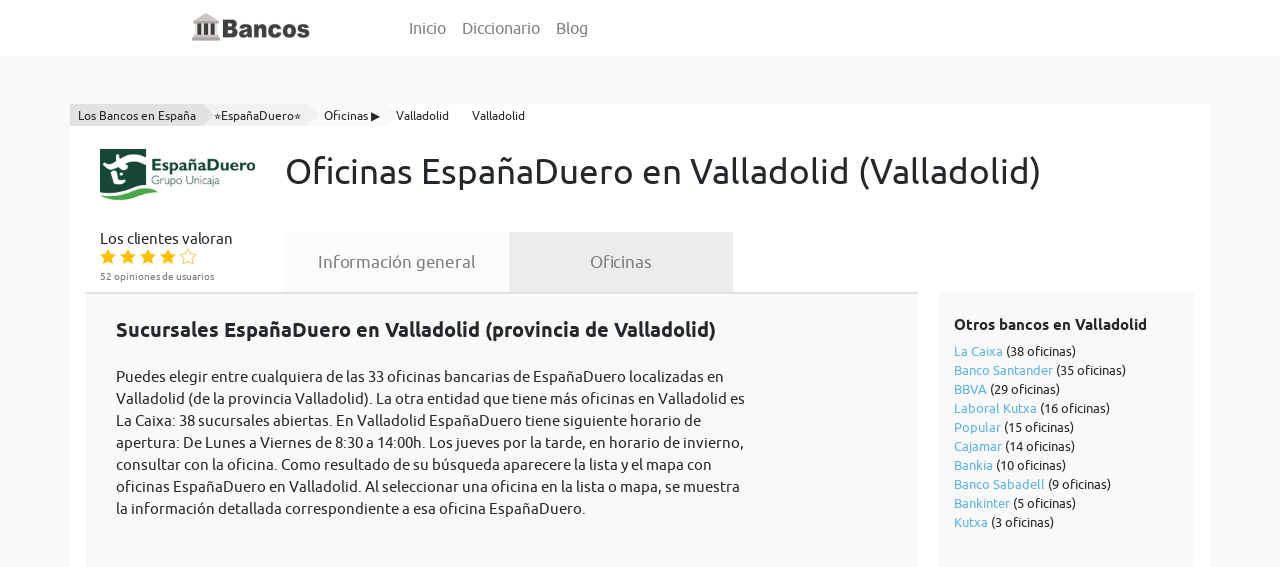

--- FILE ---
content_type: text/html; charset=UTF-8
request_url: https://www.bancos.wiki/espanaduero/oficinas/valladolid/valladolid
body_size: 6762
content:
    <!DOCTYPE html>
    <html lang="es">

    <head>
        <meta http-equiv="content-type" content="text/html;charset=UTF-8"/>
        <meta charset="utf-8">
        <title>ᐈ Oficinas 【EspañaDuero】 en Valladolid (Valladolid) 【2026】 | Bancos.wiki</title>
        <meta name="title" content="ᐈ Oficinas 【EspañaDuero】 en Valladolid (Valladolid) 【2026】 | Bancos.wiki">
        <meta name="description" content="Oficinas bancarias 【EspañaDuero】 en Valladolid (provincia de Valladolid) con sus ➤ direcciones, ☎️ teléfonos de sucursales. Ver todas las oficinas EspañaDuero en Valladolid en el mapa 🔍">
        <link rel="canonical" href="https://www.bancos.wiki/espanaduero/oficinas/valladolid/valladolid" />
        <link rel="icon" type="image/x-icon" href="/favicon.ico">
        <link rel="shortcut icon" type="image/x-icon" href="https://www.bancos.wiki/favicon.ico">
        <meta name="robots" content="index,follow">

        <meta property="og:title" content="ᐈ Oficinas 【EspañaDuero】 en Valladolid (Valladolid) 【2026】 | Bancos.wiki" />
        <meta property="og:description" content="Oficinas bancarias 【EspañaDuero】 en Valladolid (provincia de Valladolid) con sus ➤ direcciones, ☎️ teléfonos de sucursales. Ver todas las oficinas EspañaDuero en Valladolid en el mapa 🔍" />
        <meta property="og:url" content="http://www.bancos.wiki/espanaduero/oficinas/valladolid/valladolid" />
        <meta property="og:image" content="https://www.bancos.wiki/uploads/bank/espanaduero.jpg" />

        <meta http-equiv="X-UA-Compatible" content="IE=edge">
        <meta name="viewport" content="width=device-width, initial-scale=1, maximum-scale=1, user-scalable=no">

        <link rel="preload" href="/bank/fonts/ubuntu-regular.woff2" as="font" type="font/woff2" crossorigin="anonymous">
        <link rel="preload" href="/bank/fonts/ubuntu-regular.woff" as="font" type="font/woff" crossorigin="anonymous">
        <link rel="preload" href="/bank/fonts/ubuntu-bold.woff2" as="font" type="font/woff2" crossorigin="anonymous">
        <link rel="preload" href="/bank/fonts/ubuntu-bold.woff" as="font" type="font/woff" crossorigin="anonymous">
        <link rel="preload" href="/bank/fonts/ubuntu-italic.woff2" as="font" type="font/woff2" crossorigin="anonymous">
        <link rel="preload" href="/bank/fonts/ubuntu-italic.woff" as="font" type="font/woff" crossorigin="anonymous">

        <meta name="csrf-param" content="_csrf_data">
<meta name="csrf-token" content="XY_ZrDfLu_SOqWaZWmTTD7j-kzIQQpDCZRDQGib04tcM5KHPYqL0o83jKdo5MJxDiJTMXH8w_ZMme4IqZ7zVoA==">
        <link href="https://stackpath.bootstrapcdn.com/bootstrap/4.3.1/css/bootstrap.min.css" rel="stylesheet">
<link href="/bank/css/style.css" rel="stylesheet">
<link href="/bank/css/elegant-icons.css" rel="stylesheet">
<link href="/bank/css/leaflet.css" rel="stylesheet">        <!-- Global site tag (gtag.js) - Google Analytics -->
        <script async src="https://www.googletagmanager.com/gtag/js?id=UA-146897121-1" type="14f61ae0be202d782c2b356c-text/javascript"></script>
        <script type="14f61ae0be202d782c2b356c-text/javascript">
            window.dataLayer = window.dataLayer || [];
            function gtag(){dataLayer.push(arguments);}
            gtag('js', new Date());

            gtag('config', 'UA-146897121-1');
        </script>
        <script charset="UTF-8" src="//cdn.sendpulse.com/js/push/fb026b7c0c30c5bf29511097a25011c0_1.js" async type="14f61ae0be202d782c2b356c-text/javascript"></script>

<!--        <script data-ad-client="ca-pub-6853082715035003" async src="https://pagead2.googlesyndication.com/pagead/js/adsbygoogle.js"></script>-->
        <script data-ad-client="ca-pub-8534271935337931" async src="https://pagead2.googlesyndication.com/pagead/js/adsbygoogle.js" type="14f61ae0be202d782c2b356c-text/javascript"></script>
        <script data-ad-client="ca-pub-2592508445758289" async src="https://pagead2.googlesyndication.com/pagead/js/adsbygoogle.js" type="14f61ae0be202d782c2b356c-text/javascript"></script>
<!--        <script data-ad-client="ca-pub-7365656549811407" async src="https://pagead2.googlesyndication.com/pagead/js/adsbygoogle.js"></script>-->
    </head>
    <body class="desktopViewport cdm-home default-module cdm-flex-layout ">

    <header class="container">

        <nav class="navbar navbar-expand-lg navbar-light">
            <a class="brand-nav" href="https://www.bancos.wiki" title="Bancos.wiki"><div class="brand"></div></a>
            <button class="navbar-toggler navbar-toggler-right collapsed" type="button" data-toggle="collapse" data-target="#navbarSupportedContent" aria-controls="navbarSupportedContent" aria-expanded="false" aria-label="Toggle navigation">
                <span></span>
                <span></span>
                <span></span>
            </button>

            <div class="collapse navbar-collapse" id="navbarSupportedContent">
                <ul class="navbar-nav justify-content-center">
                    <li class="nav-item">
                        <a class="nav-link" href="https://www.bancos.wiki">Inicio</a>
                    </li>
                    <li class="nav-item">
                        <a class="nav-link" href="https://www.bancos.wiki/diccionario">Diccionario</a>
                    </li>
                    <li class="nav-item">
                        <a class="nav-link" href="https://www.bancos.wiki/blog">Blog</a>
                    </li>
                </ul>
            </div>
        </nav>

    </header>

    
<section class="bg-main py-md-5 py-3 product-view">
    <div class="container bg-white pb-5">

        <nav aria-label="breadcrumb">
    <ol class="breadcrumb bg-white" itemscope itemtype='http://schema.org/BreadcrumbList'>
        
                        <li class="breadcrumb-item" itemprop="itemListElement" itemscope itemtype="http://schema.org/ListItem">
                <a itemprop="item" href="https://www.bancos.wiki/" target="_self"
                   title="Los Bancos en España">
                    <span itemprop="name">Los Bancos en España</span>
                </a>
                <meta itemprop="position" content="1"/>
            </li>

        
                        <li class="breadcrumb-item" itemprop="itemListElement" itemscope itemtype="http://schema.org/ListItem">
                <a itemprop="item" href="https://www.bancos.wiki/espanaduero" target="_self"
                   title="⭐EspañaDuero⭐">
                    <span itemprop="name">⭐EspañaDuero⭐</span>
                </a>
                <meta itemprop="position" content="1"/>
            </li>

        
                        <li class="breadcrumb-item" itemprop="itemListElement" itemscope itemtype="http://schema.org/ListItem">
                <a itemprop="item" href="https://www.bancos.wiki/espanaduero/oficinas" target="_self"
                   title="Oficinas ▶️">
                    <span itemprop="name">Oficinas ▶️</span>
                </a>
                <meta itemprop="position" content="1"/>
            </li>

        
                        <li class="breadcrumb-item" itemprop="itemListElement" itemscope itemtype="http://schema.org/ListItem">
                <a itemprop="item" href="https://www.bancos.wiki/espanaduero/oficinas/valladolid" target="_self"
                   title="Valladolid">
                    <span itemprop="name">Valladolid</span>
                </a>
                <meta itemprop="position" content="1"/>
            </li>

        
                        <li class="breadcrumb-item" itemprop="itemListElement" itemscope itemtype="http://schema.org/ListItem">
                <a itemprop="item" href="https://www.bancos.wiki/espanaduero/oficinas/valladolid/valladolid" target="_self"
                   title="Valladolid">
                    <span itemprop="name">Valladolid</span>
                </a>
                <meta itemprop="position" content="1"/>
            </li>

            </ol>
</nav>
        <div class="container">
            <div class="row pb-4 align-items-center">
                <div class="col-12 col-md-2 d-block">
                    <picture>
                        <source type="image/webp" media="(max-width: 768px)" srcset="https://www.bancos.wiki/uploads/bank/thumb/espanaduero_400.webp">
                        <source type="image/jpeg" media="(max-width: 768px)" srcset="https://www.bancos.wiki/uploads/bank/thumb/espanaduero_400.jpg">
                        <source type="image/webp" srcset="https://www.bancos.wiki/uploads/bank/espanaduero.webp">
                        <source type="image/jpeg" srcset="https://www.bancos.wiki/uploads/bank/espanaduero.jpg">
                        <img class="img-fluid img-h-80" src="https://www.bancos.wiki/uploads/bank/espanaduero.jpg" alt="EspañaDuero">
                    </picture>
                </div>
                <div class="col-12 col-md-10 d-block">
                    <h1 class="text-center text-lg-left py-lg-2">Oficinas EspañaDuero en Valladolid (Valladolid)</h1>
                </div>
            </div>
        </div>


        <div class="container">

            <div class="row">

                
<div class="col-12 text-md-left col-md-2 text-center">
    <div class="rating-title">Los clientes valoran</div>
    <div class="rating"
         data-object="bank"
         data-id="44"
         data-subid="0">

        <span itemprop="aggregateRating" itemscope itemtype="http://schema.org/AggregateRating">
            <meta itemprop="worstRating" content="1">
            <meta itemprop="ratingValue" content="3.7">
            <meta itemprop="bestRating" content="5">
            <meta itemprop="ratingCount" content="52">

                            <span itemprop="itemReviewed" itemscope itemtype="http://schema.org/Organization">

                    <meta itemprop="name" content="Oficinas EspañaDuero en Valladolid (Valladolid)">

                </span>
            
        </span>

        
            <i data-item="1"
               class="ei rating_star ei-icon_star voted">
            </i>

        
            <i data-item="2"
               class="ei rating_star ei-icon_star voted">
            </i>

        
            <i data-item="3"
               class="ei rating_star ei-icon_star voted">
            </i>

        
            <i data-item="4"
               class="ei rating_star ei-icon_star voted">
            </i>

        
            <i data-item="5"
               class="ei rating_star ei-icon_star_alt">
            </i>

            </div>

    <div class="rating-sub-title">
        52 opiniones de usuarios
    </div>
</div>
                <div class="col-md-10 col-12 product-info-wrapper py-2 py-md-0">
                    <ul>
                        <li class="">
                            <a href="https://www.bancos.wiki/espanaduero">
                                Información general
                            </a>
                        </li>

                        <li class="active">
                            <a href="https://www.bancos.wiki/espanaduero/oficinas">
                                Oficinas
                            </a>
                        </li>
                    </ul>
                </div>
            </div>
        </div>

        <div class="container">
            <div class="row">


                <div class="col-md-9 border-top-gris-activ px-3 pt-4 pb-5 row-background">
                                        
                        
<div class="col-md-10">
    <h2 class="font-weight-bold w-100">Sucursales EspañaDuero en Valladolid (provincia de Valladolid)</h2>

    <div class="py-3">
        <p>Puedes elegir entre cualquiera de las 33 oficinas bancarias de EspañaDuero localizadas en Valladolid (de la provincia Valladolid). La otra entidad que tiene más oficinas en Valladolid es La Caixa: 38 sucursales abiertas. En Valladolid EspañaDuero tiene siguiente horario de apertura: De Lunes a Viernes de 8:30 a 14:00h. Los jueves por la tarde, en horario de invierno, consultar con la oficina. Como resultado de su búsqueda aparecere la lista y el mapa con oficinas EspañaDuero en Valladolid. Al seleccionar una oficina en la lista o mapa, se muestra la información detallada correspondiente a esa oficina EspañaDuero.</p>

        
<!--auto-->
<ins class="adsbygoogle"
     style="display:block"
     data-ad-client="ca-pub-8534271935337931"
     data-ad-slot="3157462486"
     data-ad-format="auto"
     data-full-width-responsive="true"></ins>



<script type="14f61ae0be202d782c2b356c-text/javascript">
    (adsbygoogle = window.adsbygoogle || []).push({});
</script>
    </div>

    <h2 class="py-4 oficinas">Mapa de oficinas del banco EspañaDuero en Valladolid</h2>

    <div id="map" style="width: 100%; height: 300px;"></div>

    <h2 class="py-4 oficinas">Listado de oficinas del banco EspañaDuero en Valladolid</h2>

    <table class="table table-sm table-info-bank">
        <tbody>

        
            <tr>
                <th scope="row">
                    Oficina&nbsp;№4413                </th>

                <td>
                    Paseo San Vicente, 35                </td>

                <td>
                    <a href="https://www.bancos.wiki/espanaduero/oficinas/valladolid/valladolid/sucursal-4413">
                        Ver&nbsp;oficina&nbsp;>
                    </a>
                </td>
            </tr>

        
            <tr>
                <th scope="row">
                    Oficina&nbsp;№4406                </th>

                <td>
                    Cl. Arzobispo José Delicado, 1                </td>

                <td>
                    <a href="https://www.bancos.wiki/espanaduero/oficinas/valladolid/valladolid/sucursal-4406">
                        Ver&nbsp;oficina&nbsp;>
                    </a>
                </td>
            </tr>

        
            <tr>
                <th scope="row">
                    Oficina&nbsp;№4401                </th>

                <td>
                    Pza. Fuente Dorada, 6-7                </td>

                <td>
                    <a href="https://www.bancos.wiki/espanaduero/oficinas/valladolid/valladolid/sucursal-4401">
                        Ver&nbsp;oficina&nbsp;>
                    </a>
                </td>
            </tr>

        
            <tr>
                <th scope="row">
                    Oficina&nbsp;№4405                </th>

                <td>
                    Cl. Embajadores, 18                </td>

                <td>
                    <a href="https://www.bancos.wiki/espanaduero/oficinas/valladolid/valladolid/sucursal-4405">
                        Ver&nbsp;oficina&nbsp;>
                    </a>
                </td>
            </tr>

        
            <tr>
                <th scope="row">
                    Oficina&nbsp;№4310                </th>

                <td>
                    Cl. Embajadores, 64                </td>

                <td>
                    <a href="https://www.bancos.wiki/espanaduero/oficinas/valladolid/valladolid/sucursal-4310">
                        Ver&nbsp;oficina&nbsp;>
                    </a>
                </td>
            </tr>

        
            <tr>
                <th scope="row">
                    Oficina&nbsp;№4318                </th>

                <td>
                    Cl. Pío Del Río Hortega, 10                </td>

                <td>
                    <a href="https://www.bancos.wiki/espanaduero/oficinas/valladolid/valladolid/sucursal-4318">
                        Ver&nbsp;oficina&nbsp;>
                    </a>
                </td>
            </tr>

        
            <tr>
                <th scope="row">
                    Oficina&nbsp;№2386                </th>

                <td>
                    Cl. Juan García Hortelano, 21                </td>

                <td>
                    <a href="https://www.bancos.wiki/espanaduero/oficinas/valladolid/valladolid/sucursal-2386">
                        Ver&nbsp;oficina&nbsp;>
                    </a>
                </td>
            </tr>

        
            <tr>
                <th scope="row">
                    Oficina&nbsp;№2272                </th>

                <td>
                    Avenida De José Luis De Arrese, 6                </td>

                <td>
                    <a href="https://www.bancos.wiki/espanaduero/oficinas/valladolid/valladolid/sucursal-2272">
                        Ver&nbsp;oficina&nbsp;>
                    </a>
                </td>
            </tr>

        
            <tr>
                <th scope="row">
                    Oficina&nbsp;№4416                </th>

                <td>
                    Avenida Gijón, 22 Calle v Cl. Europa                </td>

                <td>
                    <a href="https://www.bancos.wiki/espanaduero/oficinas/valladolid/valladolid/sucursal-4416">
                        Ver&nbsp;oficina&nbsp;>
                    </a>
                </td>
            </tr>

        
            <tr>
                <th scope="row">
                    Oficina&nbsp;№2260                </th>

                <td>
                    Pza. De Zorrilla, 3                </td>

                <td>
                    <a href="https://www.bancos.wiki/espanaduero/oficinas/valladolid/valladolid/sucursal-2260">
                        Ver&nbsp;oficina&nbsp;>
                    </a>
                </td>
            </tr>

        
            <tr>
                <th scope="row">
                    Oficina&nbsp;№2261                </th>

                <td>
                    Paseo De Zorrilla, 91                </td>

                <td>
                    <a href="https://www.bancos.wiki/espanaduero/oficinas/valladolid/valladolid/sucursal-2261">
                        Ver&nbsp;oficina&nbsp;>
                    </a>
                </td>
            </tr>

        
            <tr>
                <th scope="row">
                    Oficina&nbsp;№4303                </th>

                <td>
                    Pza. Vadillos, 3                </td>

                <td>
                    <a href="https://www.bancos.wiki/espanaduero/oficinas/valladolid/valladolid/sucursal-4303">
                        Ver&nbsp;oficina&nbsp;>
                    </a>
                </td>
            </tr>

        
            <tr>
                <th scope="row">
                    Oficina&nbsp;№4420                </th>

                <td>
                    Paseo Zorrilla, 102                </td>

                <td>
                    <a href="https://www.bancos.wiki/espanaduero/oficinas/valladolid/valladolid/sucursal-4420">
                        Ver&nbsp;oficina&nbsp;>
                    </a>
                </td>
            </tr>

        
            <tr>
                <th scope="row">
                    Oficina&nbsp;№2464                </th>

                <td>
                    Paseo De Zorrilla, 157                </td>

                <td>
                    <a href="https://www.bancos.wiki/espanaduero/oficinas/valladolid/valladolid/sucursal-2464">
                        Ver&nbsp;oficina&nbsp;>
                    </a>
                </td>
            </tr>

        
            <tr>
                <th scope="row">
                    Oficina&nbsp;№2264                </th>

                <td>
                    Pza. San Miguel, 4                </td>

                <td>
                    <a href="https://www.bancos.wiki/espanaduero/oficinas/valladolid/valladolid/sucursal-2264">
                        Ver&nbsp;oficina&nbsp;>
                    </a>
                </td>
            </tr>

        
            <tr>
                <th scope="row">
                    Oficina&nbsp;№2263                </th>

                <td>
                    Cl. Labradores, 21                </td>

                <td>
                    <a href="https://www.bancos.wiki/espanaduero/oficinas/valladolid/valladolid/sucursal-2263">
                        Ver&nbsp;oficina&nbsp;>
                    </a>
                </td>
            </tr>

        
            <tr>
                <th scope="row">
                    Oficina&nbsp;№2396                </th>

                <td>
                    Crta. De Rueda, 196                </td>

                <td>
                    <a href="https://www.bancos.wiki/espanaduero/oficinas/valladolid/valladolid/sucursal-2396">
                        Ver&nbsp;oficina&nbsp;>
                    </a>
                </td>
            </tr>

        
            <tr>
                <th scope="row">
                    Oficina&nbsp;№4408                </th>

                <td>
                    Paseo Zorrilla, 48                </td>

                <td>
                    <a href="https://www.bancos.wiki/espanaduero/oficinas/valladolid/valladolid/sucursal-4408">
                        Ver&nbsp;oficina&nbsp;>
                    </a>
                </td>
            </tr>

        
            <tr>
                <th scope="row">
                    Oficina&nbsp;№4411                </th>

                <td>
                    Cl. Cardenal Cisneros, 22                </td>

                <td>
                    <a href="https://www.bancos.wiki/espanaduero/oficinas/valladolid/valladolid/sucursal-4411">
                        Ver&nbsp;oficina&nbsp;>
                    </a>
                </td>
            </tr>

        
            <tr>
                <th scope="row">
                    Oficina&nbsp;№4311                </th>

                <td>
                    Pza. Circular, S/n                </td>

                <td>
                    <a href="https://www.bancos.wiki/espanaduero/oficinas/valladolid/valladolid/sucursal-4311">
                        Ver&nbsp;oficina&nbsp;>
                    </a>
                </td>
            </tr>

        
            <tr>
                <th scope="row">
                    Oficina&nbsp;№1329                </th>

                <td>
                    Pza. Fuente Dorada, 6-7                </td>

                <td>
                    <a href="https://www.bancos.wiki/espanaduero/oficinas/valladolid/valladolid/sucursal-1329">
                        Ver&nbsp;oficina&nbsp;>
                    </a>
                </td>
            </tr>

        
            <tr>
                <th scope="row">
                    Oficina&nbsp;№4409                </th>

                <td>
                    Cl. Madre De Dios, 19                </td>

                <td>
                    <a href="https://www.bancos.wiki/espanaduero/oficinas/valladolid/valladolid/sucursal-4409">
                        Ver&nbsp;oficina&nbsp;>
                    </a>
                </td>
            </tr>

        
            <tr>
                <th scope="row">
                    Oficina&nbsp;№2460                </th>

                <td>
                    Avenida Del Euro, 24 (ed. Mercaolid)                </td>

                <td>
                    <a href="https://www.bancos.wiki/espanaduero/oficinas/valladolid/valladolid/sucursal-2460">
                        Ver&nbsp;oficina&nbsp;>
                    </a>
                </td>
            </tr>

        
            <tr>
                <th scope="row">
                    Oficina&nbsp;№4404                </th>

                <td>
                    Pza. San Juan, S/n                </td>

                <td>
                    <a href="https://www.bancos.wiki/espanaduero/oficinas/valladolid/valladolid/sucursal-4404">
                        Ver&nbsp;oficina&nbsp;>
                    </a>
                </td>
            </tr>

        
            <tr>
                <th scope="row">
                    Oficina&nbsp;№4415                </th>

                <td>
                    Pza. Las Batallas, 6                </td>

                <td>
                    <a href="https://www.bancos.wiki/espanaduero/oficinas/valladolid/valladolid/sucursal-4415">
                        Ver&nbsp;oficina&nbsp;>
                    </a>
                </td>
            </tr>

        
            <tr>
                <th scope="row">
                    Oficina&nbsp;№4304                </th>

                <td>
                    Cl. Lope De Vega, 2                </td>

                <td>
                    <a href="https://www.bancos.wiki/espanaduero/oficinas/valladolid/valladolid/sucursal-4304">
                        Ver&nbsp;oficina&nbsp;>
                    </a>
                </td>
            </tr>

        
            <tr>
                <th scope="row">
                    Oficina&nbsp;№4305                </th>

                <td>
                    Cl. Victoria, 3                </td>

                <td>
                    <a href="https://www.bancos.wiki/espanaduero/oficinas/valladolid/valladolid/sucursal-4305">
                        Ver&nbsp;oficina&nbsp;>
                    </a>
                </td>
            </tr>

        
            <tr>
                <th scope="row">
                    Oficina&nbsp;№2366                </th>

                <td>
                    Cl. Librería, S/n                </td>

                <td>
                    <a href="https://www.bancos.wiki/espanaduero/oficinas/valladolid/valladolid/sucursal-2366">
                        Ver&nbsp;oficina&nbsp;>
                    </a>
                </td>
            </tr>

        
            <tr>
                <th scope="row">
                    Oficina&nbsp;№4422                </th>

                <td>
                    Cl. Adolfo Miaja De La Muela, 11                </td>

                <td>
                    <a href="https://www.bancos.wiki/espanaduero/oficinas/valladolid/valladolid/sucursal-4422">
                        Ver&nbsp;oficina&nbsp;>
                    </a>
                </td>
            </tr>

        
            <tr>
                <th scope="row">
                    Oficina&nbsp;№4306                </th>

                <td>
                    Cl. Pelicano, 6                </td>

                <td>
                    <a href="https://www.bancos.wiki/espanaduero/oficinas/valladolid/valladolid/sucursal-4306">
                        Ver&nbsp;oficina&nbsp;>
                    </a>
                </td>
            </tr>

        
            <tr>
                <th scope="row">
                    Oficina&nbsp;№4300                </th>

                <td>
                    Pza. España, 13                </td>

                <td>
                    <a href="https://www.bancos.wiki/espanaduero/oficinas/valladolid/valladolid/sucursal-4300">
                        Ver&nbsp;oficina&nbsp;>
                    </a>
                </td>
            </tr>

        
            <tr>
                <th scope="row">
                    Oficina&nbsp;№4714                </th>

                <td>
                    Cl. Aluminio, S/n Calle v Cl. Kriptón                </td>

                <td>
                    <a href="https://www.bancos.wiki/espanaduero/oficinas/valladolid/valladolid/sucursal-4714">
                        Ver&nbsp;oficina&nbsp;>
                    </a>
                </td>
            </tr>

        
            <tr>
                <th scope="row">
                    Oficina&nbsp;№4403                </th>

                <td>
                    Avenida Palencia, 1                </td>

                <td>
                    <a href="https://www.bancos.wiki/espanaduero/oficinas/valladolid/valladolid/sucursal-4403">
                        Ver&nbsp;oficina&nbsp;>
                    </a>
                </td>
            </tr>

        
        </tbody>
    </table>

    <h2 class="font-weight-bold w-100 py-3">Oficinas de otras entidades ubicados en Valladolid</h2>

    <table class="table table-sm table-info-bank">
        <tbody>

        
                        <tr>
                <th scope="row">
                    Oficina&nbsp;№334&nbsp;Banco Santander                </th>

                <td>
                    Manteria,4                </td>

                <td>
                    <a href="https://www.bancos.wiki/banco-santander/oficinas/valladolid/valladolid/sucursal-334">
                        Ver&nbsp;oficina&nbsp;>
                    </a>
                </td>
            </tr>

        
                        <tr>
                <th scope="row">
                    Oficina&nbsp;№6558&nbsp;BBVA                </th>

                <td>
                    Embajadores, S-n Esq.gral.shelly                </td>

                <td>
                    <a href="https://www.bancos.wiki/bbva/oficinas/valladolid/valladolid/sucursal-6558">
                        Ver&nbsp;oficina&nbsp;>
                    </a>
                </td>
            </tr>

        
                        <tr>
                <th scope="row">
                    Oficina&nbsp;№2340&nbsp;La Caixa                </th>

                <td>
                    Calle Padilla, 9                </td>

                <td>
                    <a href="https://www.bancos.wiki/la-caixa/oficinas/valladolid/medina-del-campo/sucursal-2340">
                        Ver&nbsp;oficina&nbsp;>
                    </a>
                </td>
            </tr>

        
                        <tr>
                <th scope="row">
                    Oficina&nbsp;№5077&nbsp;Cajamar                </th>

                <td>
                    Calle De Jesús, 2                </td>

                <td>
                    <a href="https://www.bancos.wiki/cajamar/oficinas/valladolid/mayorga/sucursal-5077">
                        Ver&nbsp;oficina&nbsp;>
                    </a>
                </td>
            </tr>

        
                        <tr>
                <th scope="row">
                    Oficina&nbsp;№5961&nbsp;Popular                </th>

                <td>
                    Calle Kilimanjaro, 1                </td>

                <td>
                    <a href="https://www.bancos.wiki/popular/oficinas/valladolid/valladolid/sucursal-5961">
                        Ver&nbsp;oficina&nbsp;>
                    </a>
                </td>
            </tr>

        
                        <tr>
                <th scope="row">
                    Oficina&nbsp;№5922&nbsp;Popular                </th>

                <td>
                    Paseo Zorrilla, 197                </td>

                <td>
                    <a href="https://www.bancos.wiki/popular/oficinas/valladolid/valladolid/sucursal-5922">
                        Ver&nbsp;oficina&nbsp;>
                    </a>
                </td>
            </tr>

        
                        <tr>
                <th scope="row">
                    Oficina&nbsp;№5792&nbsp;La Caixa                </th>

                <td>
                    Calle Manuel Azaña, 33                </td>

                <td>
                    <a href="https://www.bancos.wiki/la-caixa/oficinas/valladolid/valladolid/sucursal-5792">
                        Ver&nbsp;oficina&nbsp;>
                    </a>
                </td>
            </tr>

        
                        <tr>
                <th scope="row">
                    Oficina&nbsp;№7131&nbsp;Banco Sabadell                </th>

                <td>
                    Paseo De Zorrilla, 53                </td>

                <td>
                    <a href="https://www.bancos.wiki/banco-sabadell/oficinas/valladolid/valladolid/sucursal-7131">
                        Ver&nbsp;oficina&nbsp;>
                    </a>
                </td>
            </tr>

        
                        <tr>
                <th scope="row">
                    Oficina&nbsp;№5418&nbsp;La Caixa                </th>

                <td>
                    Avenida Leon, 2                </td>

                <td>
                    <a href="https://www.bancos.wiki/la-caixa/oficinas/valladolid/tordesillas/sucursal-5418">
                        Ver&nbsp;oficina&nbsp;>
                    </a>
                </td>
            </tr>

        
                        <tr>
                <th scope="row">
                    Oficina&nbsp;№6096&nbsp;La Caixa                </th>

                <td>
                    Plaza Mayor, 5                </td>

                <td>
                    <a href="https://www.bancos.wiki/la-caixa/oficinas/valladolid/rueda/sucursal-6096">
                        Ver&nbsp;oficina&nbsp;>
                    </a>
                </td>
            </tr>

        
        </tbody>
    </table>

    <div itemscope="" itemtype="https://schema.org/FAQPage">

        <h2 class="font-weight-bold w-100 py-4">Preguntas Frecuentes</h2>

        <div itemprop="mainEntity" itemscope="" itemtype="https://schema.org/Question">

            <h3 class="py-1" itemprop="name">🏦 ¿Cuántas sucursales tiene EspañaDuero en Valladolid (provincia de Valladolid)❓</h3>

            <div itemprop="acceptedAnswer" itemscope="" itemtype="https://schema.org/Answer">
                <p itemprop="text">
                    EspañaDuero tiene <b>33 sucursales abiertas</b> en Valladolid (provincia de Valladolid).
                </p>
            </div>


        </div>

        <div itemprop="mainEntity" itemscope="" itemtype="https://schema.org/Question">

            <h3 class="py-1" itemprop="name">⏰ ¿Qué horario tiene EspañaDuero en Valladolid (provincia de Valladolid)❓</h3>

            <div itemprop="acceptedAnswer" itemscope="" itemtype="https://schema.org/Answer">
                <p itemprop="text">
                    EspañaDuero en Valladolid (provincia de Valladolid) tiene siguiente horario de apertura:
                    De Lunes a Viernes de 8:30 a 14:00h. Los jueves por la tarde, en horario de invierno, consultar con la oficina.                </p>
            </div>

        </div>

    </div>
</div>



<script type="14f61ae0be202d782c2b356c-text/javascript">
    document.addEventListener('DOMContentLoaded', function(){

        var map = L.map('map', {
            maxZoom: 17,
        }).setView([41.643,  -4.71815], 15);

        L.tileLayer('https://{s}.tile.openstreetmap.org/{z}/{x}/{y}.png', {
            attribution: '&copy; OpenStreetMap'
        }).addTo(map);

        var group = new L.featureGroup([

        
            
            
            L.marker([41.643,  -4.71815]).addTo(map)
                .bindPopup('Oficina 4413 EspañaDuero <br> <a href="https://www.bancos.wiki/espanaduero/oficinas/valladolid/valladolid/sucursal-4413" target=\"_blank\">Ver oficina</a>'),

            
        
            
            
            L.marker([41.6535,  -4.73524]).addTo(map)
                .bindPopup('Oficina 4406 EspañaDuero <br> <a href="https://www.bancos.wiki/espanaduero/oficinas/valladolid/valladolid/sucursal-4406" target=\"_blank\">Ver oficina</a>'),

            
        
            
            
            L.marker([41.6524,  -4.72666]).addTo(map)
                .bindPopup('Oficina 4401 EspañaDuero <br> <a href="https://www.bancos.wiki/espanaduero/oficinas/valladolid/valladolid/sucursal-4401" target=\"_blank\">Ver oficina</a>'),

            
        
            
            
            L.marker([41.6385,  -4.72211]).addTo(map)
                .bindPopup('Oficina 4405 EspañaDuero <br> <a href="https://www.bancos.wiki/espanaduero/oficinas/valladolid/valladolid/sucursal-4405" target=\"_blank\">Ver oficina</a>'),

            
        
            
            
            L.marker([41.6348,  -4.72256]).addTo(map)
                .bindPopup('Oficina 4310 EspañaDuero <br> <a href="https://www.bancos.wiki/espanaduero/oficinas/valladolid/valladolid/sucursal-4310" target=\"_blank\">Ver oficina</a>'),

            
        
            
            
            L.marker([41.651,  -4.74135]).addTo(map)
                .bindPopup('Oficina 4318 EspañaDuero <br> <a href="https://www.bancos.wiki/espanaduero/oficinas/valladolid/valladolid/sucursal-4318" target=\"_blank\">Ver oficina</a>'),

            
        
            
            
            L.marker([41.6371,  -4.7632]).addTo(map)
                .bindPopup('Oficina 2386 EspañaDuero <br> <a href="https://www.bancos.wiki/espanaduero/oficinas/valladolid/valladolid/sucursal-2386" target=\"_blank\">Ver oficina</a>'),

            
        
            
            
            L.marker([41.6501,  -4.736]).addTo(map)
                .bindPopup('Oficina 2272 EspañaDuero <br> <a href="https://www.bancos.wiki/espanaduero/oficinas/valladolid/valladolid/sucursal-2272" target=\"_blank\">Ver oficina</a>'),

            
        
            
            
            L.marker([41.6611,  -4.73845]).addTo(map)
                .bindPopup('Oficina 4416 EspañaDuero <br> <a href="https://www.bancos.wiki/espanaduero/oficinas/valladolid/valladolid/sucursal-4416" target=\"_blank\">Ver oficina</a>'),

            
        
            
            
            L.marker([41.6485,  -4.72988]).addTo(map)
                .bindPopup('Oficina 2260 EspañaDuero <br> <a href="https://www.bancos.wiki/espanaduero/oficinas/valladolid/valladolid/sucursal-2260" target=\"_blank\">Ver oficina</a>'),

            
        
            
            
            L.marker([41.6329,  -4.73995]).addTo(map)
                .bindPopup('Oficina 2261 EspañaDuero <br> <a href="https://www.bancos.wiki/espanaduero/oficinas/valladolid/valladolid/sucursal-2261" target=\"_blank\">Ver oficina</a>'),

            
        
            
            
            L.marker([41.651,  -4.714]).addTo(map)
                .bindPopup('Oficina 4303 EspañaDuero <br> <a href="https://www.bancos.wiki/espanaduero/oficinas/valladolid/valladolid/sucursal-4303" target=\"_blank\">Ver oficina</a>'),

            
        
            
            
            L.marker([41.6381,  -4.73868]).addTo(map)
                .bindPopup('Oficina 4420 EspañaDuero <br> <a href="https://www.bancos.wiki/espanaduero/oficinas/valladolid/valladolid/sucursal-4420" target=\"_blank\">Ver oficina</a>'),

            
        
            
            
            L.marker([41.6233,  -4.74724]).addTo(map)
                .bindPopup('Oficina 2464 EspañaDuero <br> <a href="https://www.bancos.wiki/espanaduero/oficinas/valladolid/valladolid/sucursal-2464" target=\"_blank\">Ver oficina</a>'),

            
        
            
            
            L.marker([41.6553,  -4.72736]).addTo(map)
                .bindPopup('Oficina 2264 EspañaDuero <br> <a href="https://www.bancos.wiki/espanaduero/oficinas/valladolid/valladolid/sucursal-2264" target=\"_blank\">Ver oficina</a>'),

            
        
            
            
            L.marker([41.6467,  -4.7206]).addTo(map)
                .bindPopup('Oficina 2263 EspañaDuero <br> <a href="https://www.bancos.wiki/espanaduero/oficinas/valladolid/valladolid/sucursal-2263" target=\"_blank\">Ver oficina</a>'),

            
        
            
            
            L.marker([41.6153,  -4.74763]).addTo(map)
                .bindPopup('Oficina 2396 EspañaDuero <br> <a href="https://www.bancos.wiki/espanaduero/oficinas/valladolid/valladolid/sucursal-2396" target=\"_blank\">Ver oficina</a>'),

            
        
            
            
            L.marker([41.6443,  -4.73497]).addTo(map)
                .bindPopup('Oficina 4408 EspañaDuero <br> <a href="https://www.bancos.wiki/espanaduero/oficinas/valladolid/valladolid/sucursal-4408" target=\"_blank\">Ver oficina</a>'),

            
        
            
            
            L.marker([41.6619,  -4.72282]).addTo(map)
                .bindPopup('Oficina 4411 EspañaDuero <br> <a href="https://www.bancos.wiki/espanaduero/oficinas/valladolid/valladolid/sucursal-4411" target=\"_blank\">Ver oficina</a>'),

            
        
            
            
            L.marker([41.6476,  -4.71676]).addTo(map)
                .bindPopup('Oficina 4311 EspañaDuero <br> <a href="https://www.bancos.wiki/espanaduero/oficinas/valladolid/valladolid/sucursal-4311" target=\"_blank\">Ver oficina</a>'),

            
        
            
            
            L.marker([41.6523,  -4.72614]).addTo(map)
                .bindPopup('Oficina 1329 EspañaDuero <br> <a href="https://www.bancos.wiki/espanaduero/oficinas/valladolid/valladolid/sucursal-1329" target=\"_blank\">Ver oficina</a>'),

            
        
            
            
            L.marker([41.6589,  -4.71603]).addTo(map)
                .bindPopup('Oficina 4409 EspañaDuero <br> <a href="https://www.bancos.wiki/espanaduero/oficinas/valladolid/valladolid/sucursal-4409" target=\"_blank\">Ver oficina</a>'),

            
        
            
            
            L.marker([41.7484,  -4.84169]).addTo(map)
                .bindPopup('Oficina 2460 EspañaDuero <br> <a href="https://www.bancos.wiki/espanaduero/oficinas/valladolid/valladolid/sucursal-2460" target=\"_blank\">Ver oficina</a>'),

            
        
            
            
            L.marker([41.6511,  -4.71744]).addTo(map)
                .bindPopup('Oficina 4404 EspañaDuero <br> <a href="https://www.bancos.wiki/espanaduero/oficinas/valladolid/valladolid/sucursal-4404" target=\"_blank\">Ver oficina</a>'),

            
        
            
            
            L.marker([41.6538,  -4.71287]).addTo(map)
                .bindPopup('Oficina 4415 EspañaDuero <br> <a href="https://www.bancos.wiki/espanaduero/oficinas/valladolid/valladolid/sucursal-4415" target=\"_blank\">Ver oficina</a>'),

            
        
            
            
            L.marker([41.6604,  -4.72376]).addTo(map)
                .bindPopup('Oficina 4304 EspañaDuero <br> <a href="https://www.bancos.wiki/espanaduero/oficinas/valladolid/valladolid/sucursal-4304" target=\"_blank\">Ver oficina</a>'),

            
        
            
            
            L.marker([41.6621,  -4.73291]).addTo(map)
                .bindPopup('Oficina 4305 EspañaDuero <br> <a href="https://www.bancos.wiki/espanaduero/oficinas/valladolid/valladolid/sucursal-4305" target=\"_blank\">Ver oficina</a>'),

            
        
            
            
            L.marker([41.652,  -4.72102]).addTo(map)
                .bindPopup('Oficina 2366 EspañaDuero <br> <a href="https://www.bancos.wiki/espanaduero/oficinas/valladolid/valladolid/sucursal-2366" target=\"_blank\">Ver oficina</a>'),

            
        
            
            
            L.marker([41.6359,  -4.75415]).addTo(map)
                .bindPopup('Oficina 4422 EspañaDuero <br> <a href="https://www.bancos.wiki/espanaduero/oficinas/valladolid/valladolid/sucursal-4422" target=\"_blank\">Ver oficina</a>'),

            
        
            
            
            L.marker([41.6474,  -4.71118]).addTo(map)
                .bindPopup('Oficina 4306 EspañaDuero <br> <a href="https://www.bancos.wiki/espanaduero/oficinas/valladolid/valladolid/sucursal-4306" target=\"_blank\">Ver oficina</a>'),

            
        
            
            
            L.marker([41.6485,  -4.72561]).addTo(map)
                .bindPopup('Oficina 4300 EspañaDuero <br> <a href="https://www.bancos.wiki/espanaduero/oficinas/valladolid/valladolid/sucursal-4300" target=\"_blank\">Ver oficina</a>'),

            
        
            
            
            L.marker([41.6268,  -4.70522]).addTo(map)
                .bindPopup('Oficina 4714 EspañaDuero <br> <a href="https://www.bancos.wiki/espanaduero/oficinas/valladolid/valladolid/sucursal-4714" target=\"_blank\">Ver oficina</a>'),

            
        
            
            
            L.marker([41.6594,  -4.71943]).addTo(map)
                .bindPopup('Oficina 4403 EspañaDuero <br> <a href="https://www.bancos.wiki/espanaduero/oficinas/valladolid/valladolid/sucursal-4403" target=\"_blank\">Ver oficina</a>'),

            
        
        ]);

        map.fitBounds(group.getBounds());

    });
</script>


                                    </div>

                <div class="col-md-3 px-3 py-3 py-md-0">
                    <div class="row row-background ml-md-1 pl-3 pt-4 pb-5 right-widget">
                        <h3 class="w-100">Otros bancos en Valladolid</h3>
                        <ul>
                                                            <li>
                                    <a href="https://www.bancos.wiki/la-caixa/oficinas/valladolid/valladolid">La Caixa</a>
                                     (38 oficinas)
                                </li>
                                                            <li>
                                    <a href="https://www.bancos.wiki/banco-santander/oficinas/valladolid/valladolid">Banco Santander</a>
                                     (35 oficinas)
                                </li>
                                                            <li>
                                    <a href="https://www.bancos.wiki/bbva/oficinas/valladolid/valladolid">BBVA</a>
                                     (29 oficinas)
                                </li>
                                                            <li>
                                    <a href="https://www.bancos.wiki/laboral-kutxa/oficinas/valladolid/valladolid">Laboral Kutxa</a>
                                     (16 oficinas)
                                </li>
                                                            <li>
                                    <a href="https://www.bancos.wiki/popular/oficinas/valladolid/valladolid">Popular</a>
                                     (15 oficinas)
                                </li>
                                                            <li>
                                    <a href="https://www.bancos.wiki/cajamar/oficinas/valladolid/valladolid">Cajamar</a>
                                     (14 oficinas)
                                </li>
                                                            <li>
                                    <a href="https://www.bancos.wiki/bankia/oficinas/valladolid/valladolid">Bankia</a>
                                     (10 oficinas)
                                </li>
                                                            <li>
                                    <a href="https://www.bancos.wiki/banco-sabadell/oficinas/valladolid/valladolid">Banco Sabadell</a>
                                     (9 oficinas)
                                </li>
                                                            <li>
                                    <a href="https://www.bancos.wiki/bankinter/oficinas/valladolid/valladolid">Bankinter</a>
                                     (5 oficinas)
                                </li>
                                                            <li>
                                    <a href="https://www.bancos.wiki/kutxa/oficinas/valladolid/valladolid">Kutxa</a>
                                     (3 oficinas)
                                </li>
                            
                            
<!--auto-->
<ins class="adsbygoogle"
     style="display:block"
     data-ad-client="ca-pub-8534271935337931"
     data-ad-slot="3157462486"
     data-ad-format="auto"
     data-full-width-responsive="true"></ins>



<script type="14f61ae0be202d782c2b356c-text/javascript">
    (adsbygoogle = window.adsbygoogle || []).push({});
</script>
                        </ul>

                        <h3 class="w-100">Últimos artículos</h3>
                        <ul>

                                                            <li>
                                    <a href="https://www.bancos.wiki/blog/consejos-para-ahorrar-dinero-al-comprar-un-coche">Consejos para ahorrar dinero al comprar un coche</a>
                                </li>
                                                            <li>
                                    <a href="https://www.bancos.wiki/blog/3-consejos-para-mejora-en-tus-finanzas">3 Consejos para mejora en tus finanzas</a>
                                </li>
                                                            <li>
                                    <a href="https://www.bancos.wiki/blog/como-cancelar-un-pago-con-tarjeta">Cómo cancelar un pago con tarjeta</a>
                                </li>
                                                            <li>
                                    <a href="https://www.bancos.wiki/blog/mejores-sitios-para-guardar-dinero-en-casa">Mejores sitios para guardar dinero en casa</a>
                                </li>
                                                            <li>
                                    <a href="https://www.bancos.wiki/blog/como-funcionan-los-bancos">Cómo funcionan los bancos</a>
                                </li>
                                                            <li>
                                    <a href="https://www.bancos.wiki/blog/diferencia-entre-leasing-y-renting">Diferencia entre leasing y renting</a>
                                </li>
                            
                        </ul>

                        <h3 class="w-100">Diccionario económico</h3>
                        <ul>
                                                            <li>
                                    <a href="https://www.bancos.wiki/diccionario/estados-financieros">Estados financieros</a>
                                </li>
                                                            <li>
                                    <a href="https://www.bancos.wiki/diccionario/contabilidad">Contabilidad</a>
                                </li>
                                                            <li>
                                    <a href="https://www.bancos.wiki/diccionario/cadena-de-valor">Cadena de valor</a>
                                </li>
                                                            <li>
                                    <a href="https://www.bancos.wiki/diccionario/economia">Economía</a>
                                </li>
                                                            <li>
                                    <a href="https://www.bancos.wiki/diccionario/analisis-financiero">Análisis financiero</a>
                                </li>
                                                            <li>
                                    <a href="https://www.bancos.wiki/diccionario/letra-de-cambio">Letra de cambio</a>
                                </li>
                                                            <li>
                                    <a href="https://www.bancos.wiki/diccionario/inflacion">Inflación</a>
                                </li>
                            
                        </ul>
                    </div>
                </div>

            </div>
        </div>
    </div>
</section>

<div class="modal" id="feedback_modal" role="dialog">
    <div class="modal-dialog modal-dialog-centered" role="document">
        <div class="modal-content">
            <div class="modal-header">
                <h5 class="modal-title" id="exampleModalLabel">Ayuda a los demás con tu experiencia</h5>
                <button type="button" class="close close_feedback_modal" data-dismiss="modal" aria-label="Cerrar">
                    <span aria-hidden="true">&times;</span>
                </button>
            </div>
            <div class="modal-body">
                <form>
                    <div class="form-group">
                        <label for="recipient-name" class="col-form-label">Nombre:</label>
                        <input type="text" class="form-control" id="feedback_modal_name">
                    </div>
                    <div class="form-group">
                        <label for="message-text" class="col-form-label">Escribe tu opinión:</label>
                        <textarea class="form-control" id="feedback_modal_text"></textarea>
                    </div>
                </form>
                <small>Por favor, no escribas todo el texto en mayúsculas ni utilices palabras malsonantes. Ayúdanos a hacer las opiniones un espacio de intercambio agradable y útil para todos.</small>
            </div>

            <div class="modal-footer">
                <button type="button" class="btn btn-secondary close_feedback_modal" data-dismiss="modal">Cerrar</button>
                <button type="button" class="btn btn-primary primary-color send_feedback_modal">Enviar</button>
            </div>
        </div>
    </div>
</div>

<div class="modal" id="feedback_modal_result" role="dialog">
    <div class="modal-dialog modal-dialog-centered" role="document">
        <div class="modal-content">
            <div class="modal-body">
                <div class="modal-result">
                    <p><i class="ei ei-icon_check_alt2"></i></p>
                    <p>¡Muchas gracias! Tus comentarios son extremadamente importantes para ayudar a los demás usuarios.</p>
                </div>
            </div>
        </div>
    </div>
</div>




    <footer>
        <div class="container py-5">
            <p>Copyright &copy; 2026 Bancos.wiki - Comparamos entidades bancarias para ayudar a Usted encontrar su mejor banco.</p>
            <p>Este sitio web emplea cookies, si continúa navegando acepta nuestra <a rel="nofollow" href="https://www.bancos.wiki/aviso-legal">política</a> de <a rel="nofollow" href="https://www.bancos.wiki/cookies">cookies</a></p>
        </div>
    </footer>

                
    <script src="https://code.jquery.com/jquery-3.4.1.min.js" type="14f61ae0be202d782c2b356c-text/javascript"></script>
<script src="/bank/js/custom.js" type="14f61ae0be202d782c2b356c-text/javascript"></script>    <script src="/cdn-cgi/scripts/7d0fa10a/cloudflare-static/rocket-loader.min.js" data-cf-settings="14f61ae0be202d782c2b356c-|49" defer></script></body>
    </html>



--- FILE ---
content_type: text/html; charset=utf-8
request_url: https://www.google.com/recaptcha/api2/aframe
body_size: 268
content:
<!DOCTYPE HTML><html><head><meta http-equiv="content-type" content="text/html; charset=UTF-8"></head><body><script nonce="ZvUctUeqe-GbHfWVKrCB4w">/** Anti-fraud and anti-abuse applications only. See google.com/recaptcha */ try{var clients={'sodar':'https://pagead2.googlesyndication.com/pagead/sodar?'};window.addEventListener("message",function(a){try{if(a.source===window.parent){var b=JSON.parse(a.data);var c=clients[b['id']];if(c){var d=document.createElement('img');d.src=c+b['params']+'&rc='+(localStorage.getItem("rc::a")?sessionStorage.getItem("rc::b"):"");window.document.body.appendChild(d);sessionStorage.setItem("rc::e",parseInt(sessionStorage.getItem("rc::e")||0)+1);localStorage.setItem("rc::h",'1768361417745');}}}catch(b){}});window.parent.postMessage("_grecaptcha_ready", "*");}catch(b){}</script></body></html>

--- FILE ---
content_type: text/css
request_url: https://www.bancos.wiki/bank/css/elegant-icons.css
body_size: 3710
content:
@font-face {
    font-family: 'ElegantIcons';
    src: url('../fonts/ElegantIcons.eot?d918s8');
    src: url('../fonts/ElegantIcons.eot?#iefixd918s8') format('embedded-opentype'), url('../fonts/ElegantIcons.woff?d918s8') format('woff'), url('../fonts/ElegantIcons.ttf?d918s8') format('truetype'), url('../fonts/ElegantIcons.svg?d918s8##icomoon') format('svg');
    font-weight: normal;
    font-style: normal;
    font-display: swap;
}
/* line 10, elegant-icons-sass.scss */
.ei {
    font-family: "ElegantIcons";
    font-style: normal;
    font-variant: normal;
    font-weight: normal;
    line-height: 1;
    speak: none;
    text-transform: none;
}

/* line 26, elegant-icons-sass.scss */
.ei-arrow_up::before,
.ei-icon_arrow_up::before {
    content: '\21';
}

/* line 26, elegant-icons-sass.scss */
.ei-arrow_down::before,
.ei-icon_arrow_down::before {
    content: '\22';
}

/* line 26, elegant-icons-sass.scss */
.ei-arrow_left::before,
.ei-icon_arrow_left::before {
    content: '\23';
}

/* line 26, elegant-icons-sass.scss */
.ei-arrow_right::before,
.ei-icon_arrow_right::before {
    content: '\24';
}

/* line 26, elegant-icons-sass.scss */
.ei-arrow_left-up::before,
.ei-icon_arrow_left-up::before {
    content: '\25';
}

/* line 26, elegant-icons-sass.scss */
.ei-arrow_right-up::before,
.ei-icon_arrow_right-up::before {
    content: '\26';
}

/* line 26, elegant-icons-sass.scss */
.ei-arrow_right-down::before,
.ei-icon_arrow_right-down::before {
    content: '\27';
}

/* line 26, elegant-icons-sass.scss */
.ei-arrow_left-down::before,
.ei-icon_arrow_left-down::before {
    content: '\28';
}

/* line 26, elegant-icons-sass.scss */
.ei-arrow-up-down::before,
.ei-icon_arrow-up-down::before {
    content: '\29';
}

/* line 26, elegant-icons-sass.scss */
.ei-arrow_up-down_alt::before,
.ei-icon_arrow_up-down_alt::before {
    content: '\2a';
}

/* line 26, elegant-icons-sass.scss */
.ei-arrow_left-right_alt::before,
.ei-icon_arrow_left-right_alt::before {
    content: '\2b';
}

/* line 26, elegant-icons-sass.scss */
.ei-arrow_left-right::before,
.ei-icon_arrow_left-right::before {
    content: '\2c';
}

/* line 26, elegant-icons-sass.scss */
.ei-arrow_expand_alt2::before,
.ei-icon_arrow_expand_alt2::before {
    content: '\2d';
}

/* line 26, elegant-icons-sass.scss */
.ei-arrow_expand_alt::before,
.ei-icon_arrow_expand_alt::before {
    content: '\2e';
}

/* line 26, elegant-icons-sass.scss */
.ei-arrow_condense::before,
.ei-icon_arrow_condense::before {
    content: '\2f';
}

/* line 26, elegant-icons-sass.scss */
.ei-arrow_expand::before,
.ei-icon_arrow_expand::before {
    content: '\30';
}

/* line 26, elegant-icons-sass.scss */
.ei-arrow_move::before,
.ei-icon_arrow_move::before {
    content: '\31';
}

/* line 26, elegant-icons-sass.scss */
.ei-arrow_carrot-up::before,
.ei-icon_arrow_carrot-up::before {
    content: '\32';
}

/* line 26, elegant-icons-sass.scss */
.ei-arrow_carrot-down::before,
.ei-icon_arrow_carrot-down::before {
    content: '\33';
}

/* line 26, elegant-icons-sass.scss */
.ei-arrow_carrot-left::before,
.ei-icon_arrow_carrot-left::before {
    content: '\34';
}

/* line 26, elegant-icons-sass.scss */
.ei-arrow_carrot-right::before,
.ei-icon_arrow_carrot-right::before {
    content: '\35';
}

/* line 26, elegant-icons-sass.scss */
.ei-arrow_carrot-2up::before,
.ei-icon_arrow_carrot-2up::before {
    content: '\36';
}

/* line 26, elegant-icons-sass.scss */
.ei-arrow_carrot-2down::before,
.ei-icon_arrow_carrot-2down::before {
    content: '\37';
}

/* line 26, elegant-icons-sass.scss */
.ei-arrow_carrot-2left::before,
.ei-icon_arrow_carrot-2left::before {
    content: '\38';
}

/* line 26, elegant-icons-sass.scss */
.ei-arrow_carrot-2right::before,
.ei-icon_arrow_carrot-2right::before {
    content: '\39';
}

/* line 26, elegant-icons-sass.scss */
.ei-arrow_carrot-up_alt2::before,
.ei-icon_arrow_carrot-up_alt2::before {
    content: '\3a';
}

/* line 26, elegant-icons-sass.scss */
.ei-arrow_carrot-down_alt2::before,
.ei-icon_arrow_carrot-down_alt2::before {
    content: '\3b';
}

/* line 26, elegant-icons-sass.scss */
.ei-arrow_carrot-left_alt2::before,
.ei-icon_arrow_carrot-left_alt2::before {
    content: '\3c';
}

/* line 26, elegant-icons-sass.scss */
.ei-arrow_carrot-right_alt2::before,
.ei-icon_arrow_carrot-right_alt2::before {
    content: '\3d';
}

/* line 26, elegant-icons-sass.scss */
.ei-arrow_carrot-2up_alt2::before,
.ei-icon_arrow_carrot-2up_alt2::before {
    content: '\3e';
}

/* line 26, elegant-icons-sass.scss */
.ei-arrow_carrot-2down_alt2::before,
.ei-icon_arrow_carrot-2down_alt2::before {
    content: '\3f';
}

/* line 26, elegant-icons-sass.scss */
.ei-arrow_carrot-2left_alt2::before,
.ei-icon_arrow_carrot-2left_alt2::before {
    content: '\40';
}

/* line 26, elegant-icons-sass.scss */
.ei-arrow_carrot-2right_alt2::before,
.ei-icon_arrow_carrot-2right_alt2::before {
    content: '\41';
}

/* line 26, elegant-icons-sass.scss */
.ei-arrow_triangle-up::before,
.ei-icon_arrow_triangle-up::before {
    content: '\42';
}

/* line 26, elegant-icons-sass.scss */
.ei-arrow_triangle-down::before,
.ei-icon_arrow_triangle-down::before {
    content: '\43';
}

/* line 26, elegant-icons-sass.scss */
.ei-arrow_triangle-left::before,
.ei-icon_arrow_triangle-left::before {
    content: '\44';
}

/* line 26, elegant-icons-sass.scss */
.ei-arrow_triangle-right::before,
.ei-icon_arrow_triangle-right::before {
    content: '\45';
}

/* line 26, elegant-icons-sass.scss */
.ei-arrow_triangle-up_alt2::before,
.ei-icon_arrow_triangle-up_alt2::before {
    content: '\46';
}

/* line 26, elegant-icons-sass.scss */
.ei-arrow_triangle-down_alt2::before,
.ei-icon_arrow_triangle-down_alt2::before {
    content: '\47';
}

/* line 26, elegant-icons-sass.scss */
.ei-arrow_triangle-left_alt2::before,
.ei-icon_arrow_triangle-left_alt2::before {
    content: '\48';
}

/* line 26, elegant-icons-sass.scss */
.ei-arrow_triangle-right_alt2::before,
.ei-icon_arrow_triangle-right_alt2::before {
    content: '\49';
}

/* line 26, elegant-icons-sass.scss */
.ei-arrow_back::before,
.ei-icon_arrow_back::before {
    content: '\4a';
}

/* line 26, elegant-icons-sass.scss */
.ei-minus-06::before,
.ei-icon_minus-06::before {
    content: '\4b';
}

/* line 26, elegant-icons-sass.scss */
.ei-plus::before,
.ei-icon_plus::before {
    content: '\4c';
}

/* line 26, elegant-icons-sass.scss */
.ei-close::before,
.ei-icon_close::before {
    content: '\4d';
}

/* line 26, elegant-icons-sass.scss */
.ei-check::before,
.ei-icon_check::before {
    content: '\4e';
}

/* line 26, elegant-icons-sass.scss */
.ei-minus_alt2::before,
.ei-icon_minus_alt2::before {
    content: '\4f';
}

/* line 26, elegant-icons-sass.scss */
.ei-plus_alt2::before,
.ei-icon_plus_alt2::before {
    content: '\50';
}

/* line 26, elegant-icons-sass.scss */
.ei-close_alt2::before,
.ei-icon_close_alt2::before {
    content: '\51';
}

/* line 26, elegant-icons-sass.scss */
.ei-check_alt2::before,
.ei-icon_check_alt2::before {
    content: '\52';
}

/* line 26, elegant-icons-sass.scss */
.ei-zoom-out_alt::before,
.ei-icon_zoom-out_alt::before {
    content: '\53';
}

/* line 26, elegant-icons-sass.scss */
.ei-zoom-in_alt::before,
.ei-icon_zoom-in_alt::before {
    content: '\54';
}

/* line 26, elegant-icons-sass.scss */
.ei-search::before,
.ei-icon_search::before {
    content: '\55';
}

/* line 26, elegant-icons-sass.scss */
.ei-box-empty::before,
.ei-icon_box-empty::before {
    content: '\56';
}

/* line 26, elegant-icons-sass.scss */
.ei-box-selected::before,
.ei-icon_box-selected::before {
    content: '\57';
}

/* line 26, elegant-icons-sass.scss */
.ei-minus-box::before,
.ei-icon_minus-box::before {
    content: '\58';
}

/* line 26, elegant-icons-sass.scss */
.ei-plus-box::before,
.ei-icon_plus-box::before {
    content: '\59';
}

/* line 26, elegant-icons-sass.scss */
.ei-box-checked::before,
.ei-icon_box-checked::before {
    content: '\5a';
}

/* line 26, elegant-icons-sass.scss */
.ei-circle-empty::before,
.ei-icon_circle-empty::before {
    content: '\5b';
}

/* line 26, elegant-icons-sass.scss */
.ei-circle-slelected::before,
.ei-icon_circle-slelected::before {
    content: '\5c';
}

/* line 26, elegant-icons-sass.scss */
.ei-circle-selected::before,
.ei-icon_circle-selected::before {
    content: '\5c';
}

/* line 26, elegant-icons-sass.scss */
.ei-stop_alt2::before,
.ei-icon_stop_alt2::before {
    content: '\5d';
}

/* line 26, elegant-icons-sass.scss */
.ei-stop::before,
.ei-icon_stop::before {
    content: '\5e';
}

/* line 26, elegant-icons-sass.scss */
.ei-pause_alt2::before,
.ei-icon_pause_alt2::before {
    content: '\5f';
}

/* line 26, elegant-icons-sass.scss */
.ei-pause::before,
.ei-icon_pause::before {
    content: '\60';
}

/* line 26, elegant-icons-sass.scss */
.ei-menu::before,
.ei-icon_menu::before {
    content: '\61';
}

/* line 26, elegant-icons-sass.scss */
.ei-menu-square_alt2::before,
.ei-icon_menu-square_alt2::before {
    content: '\62';
}

/* line 26, elegant-icons-sass.scss */
.ei-menu-circle_alt2::before,
.ei-icon_menu-circle_alt2::before {
    content: '\63';
}

/* line 26, elegant-icons-sass.scss */
.ei-ul::before,
.ei-icon_ul::before {
    content: '\64';
}

/* line 26, elegant-icons-sass.scss */
.ei-ol::before,
.ei-icon_ol::before {
    content: '\65';
}

/* line 26, elegant-icons-sass.scss */
.ei-adjust-horiz::before,
.ei-icon_adjust-horiz::before {
    content: '\66';
}

/* line 26, elegant-icons-sass.scss */
.ei-adjust-vert::before,
.ei-icon_adjust-vert::before {
    content: '\67';
}

/* line 26, elegant-icons-sass.scss */
.ei-document_alt::before,
.ei-icon_document_alt::before {
    content: '\68';
}

/* line 26, elegant-icons-sass.scss */
.ei-documents_alt::before,
.ei-icon_documents_alt::before {
    content: '\69';
}

/* line 26, elegant-icons-sass.scss */
.ei-pencil::before,
.ei-icon_pencil::before {
    content: '\6a';
}

/* line 26, elegant-icons-sass.scss */
.ei-pencil-edit_alt::before,
.ei-icon_pencil-edit_alt::before {
    content: '\6b';
}

/* line 26, elegant-icons-sass.scss */
.ei-pencil-edit::before,
.ei-icon_pencil-edit::before {
    content: '\6c';
}

/* line 26, elegant-icons-sass.scss */
.ei-folder-alt::before,
.ei-icon_folder-alt::before {
    content: '\6d';
}

/* line 26, elegant-icons-sass.scss */
.ei-folder-open_alt::before,
.ei-icon_folder-open_alt::before {
    content: '\6e';
}

/* line 26, elegant-icons-sass.scss */
.ei-folder-add_alt::before,
.ei-icon_folder-add_alt::before {
    content: '\6f';
}

/* line 26, elegant-icons-sass.scss */
.ei-info_alt::before,
.ei-icon_info_alt::before {
    content: '\70';
}

/* line 26, elegant-icons-sass.scss */
.ei-error-oct_alt::before,
.ei-icon_error-oct_alt::before {
    content: '\71';
}

/* line 26, elegant-icons-sass.scss */
.ei-error-circle_alt::before,
.ei-icon_error-circle_alt::before {
    content: '\72';
}

/* line 26, elegant-icons-sass.scss */
.ei-error-triangle_alt::before,
.ei-icon_error-triangle_alt::before {
    content: '\73';
}

/* line 26, elegant-icons-sass.scss */
.ei-question_alt2::before,
.ei-icon_question_alt2::before {
    content: '\74';
}

/* line 26, elegant-icons-sass.scss */
.ei-question::before,
.ei-icon_question::before {
    content: '\75';
}

/* line 26, elegant-icons-sass.scss */
.ei-comment_alt::before,
.ei-icon_comment_alt::before {
    content: '\76';
}

/* line 26, elegant-icons-sass.scss */
.ei-chat_alt::before,
.ei-icon_chat_alt::before {
    content: '\77';
}

/* line 26, elegant-icons-sass.scss */
.ei-vol-mute_alt::before,
.ei-icon_vol-mute_alt::before {
    content: '\78';
}

/* line 26, elegant-icons-sass.scss */
.ei-volume-low_alt::before,
.ei-icon_volume-low_alt::before {
    content: '\79';
}

/* line 26, elegant-icons-sass.scss */
.ei-volume-high_alt::before,
.ei-icon_volume-high_alt::before {
    content: '\7a';
}

/* line 26, elegant-icons-sass.scss */
.ei-quotations::before,
.ei-icon_quotations::before {
    content: '\7b';
}

/* line 26, elegant-icons-sass.scss */
.ei-quotations_alt2::before,
.ei-icon_quotations_alt2::before {
    content: '\7c';
}

/* line 26, elegant-icons-sass.scss */
.ei-clock_alt::before,
.ei-icon_clock_alt::before {
    content: '\7d';
}

/* line 26, elegant-icons-sass.scss */
.ei-lock_alt::before,
.ei-icon_lock_alt::before {
    content: '\7e';
}

/* line 26, elegant-icons-sass.scss */
.ei-lock-open_alt::before,
.ei-icon_lock-open_alt::before {
    content: '\e000';
}

/* line 26, elegant-icons-sass.scss */
.ei-key_alt::before,
.ei-icon_key_alt::before {
    content: '\e001';
}

/* line 26, elegant-icons-sass.scss */
.ei-cloud_alt::before,
.ei-icon_cloud_alt::before {
    content: '\e002';
}

/* line 26, elegant-icons-sass.scss */
.ei-cloud-upload_alt::before,
.ei-icon_cloud-upload_alt::before {
    content: '\e003';
}

/* line 26, elegant-icons-sass.scss */
.ei-cloud-download_alt::before,
.ei-icon_cloud-download_alt::before {
    content: '\e004';
}

/* line 26, elegant-icons-sass.scss */
.ei-image::before,
.ei-icon_image::before {
    content: '\e005';
}

/* line 26, elegant-icons-sass.scss */
.ei-images::before,
.ei-icon_images::before {
    content: '\e006';
}

/* line 26, elegant-icons-sass.scss */
.ei-lightbulb_alt::before,
.ei-icon_lightbulb_alt::before {
    content: '\e007';
}

/* line 26, elegant-icons-sass.scss */
.ei-gift_alt::before,
.ei-icon_gift_alt::before {
    content: '\e008';
}

/* line 26, elegant-icons-sass.scss */
.ei-house_alt::before,
.ei-icon_house_alt::before {
    content: '\e009';
}

/* line 26, elegant-icons-sass.scss */
.ei-genius::before,
.ei-icon_genius::before {
    content: '\e00a';
}

/* line 26, elegant-icons-sass.scss */
.ei-mobile::before,
.ei-icon_mobile::before {
    content: '\e00b';
}

/* line 26, elegant-icons-sass.scss */
.ei-tablet::before,
.ei-icon_tablet::before {
    content: '\e00c';
}

/* line 26, elegant-icons-sass.scss */
.ei-laptop::before,
.ei-icon_laptop::before {
    content: '\e00d';
}

/* line 26, elegant-icons-sass.scss */
.ei-desktop::before,
.ei-icon_desktop::before {
    content: '\e00e';
}

/* line 26, elegant-icons-sass.scss */
.ei-camera_alt::before,
.ei-icon_camera_alt::before {
    content: '\e00f';
}

/* line 26, elegant-icons-sass.scss */
.ei-mail_alt::before,
.ei-icon_mail_alt::before {
    content: '\e010';
}

/* line 26, elegant-icons-sass.scss */
.ei-cone_alt::before,
.ei-icon_cone_alt::before {
    content: '\e011';
}

/* line 26, elegant-icons-sass.scss */
.ei-ribbon_alt::before,
.ei-icon_ribbon_alt::before {
    content: '\e012';
}

/* line 26, elegant-icons-sass.scss */
.ei-bag_alt::before,
.ei-icon_bag_alt::before {
    content: '\e013';
}

/* line 26, elegant-icons-sass.scss */
.ei-creditcard::before,
.ei-icon_creditcard::before {
    content: '\e014';
}

/* line 26, elegant-icons-sass.scss */
.ei-cart_alt::before,
.ei-icon_cart_alt::before {
    content: '\e015';
}

/* line 26, elegant-icons-sass.scss */
.ei-paperclip::before,
.ei-icon_paperclip::before {
    content: '\e016';
}

/* line 26, elegant-icons-sass.scss */
.ei-tag_alt::before,
.ei-icon_tag_alt::before {
    content: '\e017';
}

/* line 26, elegant-icons-sass.scss */
.ei-tags_alt::before,
.ei-icon_tags_alt::before {
    content: '\e018';
}

/* line 26, elegant-icons-sass.scss */
.ei-trash_alt::before,
.ei-icon_trash_alt::before {
    content: '\e019';
}

/* line 26, elegant-icons-sass.scss */
.ei-cursor_alt::before,
.ei-icon_cursor_alt::before {
    content: '\e01a';
}

/* line 26, elegant-icons-sass.scss */
.ei-mic_alt::before,
.ei-icon_mic_alt::before {
    content: '\e01b';
}

/* line 26, elegant-icons-sass.scss */
.ei-compass_alt::before,
.ei-icon_compass_alt::before {
    content: '\e01c';
}

/* line 26, elegant-icons-sass.scss */
.ei-pin_alt::before,
.ei-icon_pin_alt::before {
    content: '\e01d';
}

/* line 26, elegant-icons-sass.scss */
.ei-pushpin_alt::before,
.ei-icon_pushpin_alt::before {
    content: '\e01e';
}

/* line 26, elegant-icons-sass.scss */
.ei-map_alt::before,
.ei-icon_map_alt::before {
    content: '\e01f';
}

/* line 26, elegant-icons-sass.scss */
.ei-drawer_alt::before,
.ei-icon_drawer_alt::before {
    content: '\e020';
}

/* line 26, elegant-icons-sass.scss */
.ei-toolbox_alt::before,
.ei-icon_toolbox_alt::before {
    content: '\e021';
}

/* line 26, elegant-icons-sass.scss */
.ei-book_alt::before,
.ei-icon_book_alt::before {
    content: '\e022';
}

/* line 26, elegant-icons-sass.scss */
.ei-calendar::before,
.ei-icon_calendar::before {
    content: '\e023';
}

/* line 26, elegant-icons-sass.scss */
.ei-film::before,
.ei-icon_film::before {
    content: '\e024';
}

/* line 26, elegant-icons-sass.scss */
.ei-table::before,
.ei-icon_table::before {
    content: '\e025';
}

/* line 26, elegant-icons-sass.scss */
.ei-contacts_alt::before,
.ei-icon_contacts_alt::before {
    content: '\e026';
}

/* line 26, elegant-icons-sass.scss */
.ei-headphones::before,
.ei-icon_headphones::before {
    content: '\e027';
}

/* line 26, elegant-icons-sass.scss */
.ei-lifesaver::before,
.ei-icon_lifesaver::before {
    content: '\e028';
}

/* line 26, elegant-icons-sass.scss */
.ei-piechart::before,
.ei-icon_piechart::before {
    content: '\e029';
}

/* line 26, elegant-icons-sass.scss */
.ei-refresh::before,
.ei-icon_refresh::before {
    content: '\e02a';
}

/* line 26, elegant-icons-sass.scss */
.ei-link_alt::before,
.ei-icon_link_alt::before {
    content: '\e02b';
}

/* line 26, elegant-icons-sass.scss */
.ei-link::before,
.ei-icon_link::before {
    content: '\e02c';
}

/* line 26, elegant-icons-sass.scss */
.ei-loading::before,
.ei-icon_loading::before {
    content: '\e02d';
}

/* line 26, elegant-icons-sass.scss */
.ei-blocked::before,
.ei-icon_blocked::before {
    content: '\e02e';
}

/* line 26, elegant-icons-sass.scss */
.ei-archive_alt::before,
.ei-icon_archive_alt::before {
    content: '\e02f';
}

/* line 26, elegant-icons-sass.scss */
.ei-heart_alt::before,
.ei-icon_heart_alt::before {
    content: '\e030';
}

/* line 26, elegant-icons-sass.scss */
.ei-star_alt::before,
.ei-icon_star_alt::before {
    content: '\e031';
}

/* line 26, elegant-icons-sass.scss */
.ei-star-half_alt::before,
.ei-icon_star-half_alt::before {
    content: '\e032';
}

/* line 26, elegant-icons-sass.scss */
.ei-star::before,
.ei-icon_star::before {
    content: '\e033';
}

/* line 26, elegant-icons-sass.scss */
.ei-star-half::before,
.ei-icon_star-half::before {
    content: '\e034';
}

/* line 26, elegant-icons-sass.scss */
.ei-tools::before,
.ei-icon_tools::before {
    content: '\e035';
}

/* line 26, elegant-icons-sass.scss */
.ei-tool::before,
.ei-icon_tool::before {
    content: '\e036';
}

/* line 26, elegant-icons-sass.scss */
.ei-cog::before,
.ei-icon_cog::before {
    content: '\e037';
}

/* line 26, elegant-icons-sass.scss */
.ei-cogs::before,
.ei-icon_cogs::before {
    content: '\e038';
}

/* line 26, elegant-icons-sass.scss */
.ei-arrow_up_alt::before,
.ei-icon_arrow_up_alt::before {
    content: '\e039';
}

/* line 26, elegant-icons-sass.scss */
.ei-arrow_down_alt::before,
.ei-icon_arrow_down_alt::before {
    content: '\e03a';
}

/* line 26, elegant-icons-sass.scss */
.ei-arrow_left_alt::before,
.ei-icon_arrow_left_alt::before {
    content: '\e03b';
}

/* line 26, elegant-icons-sass.scss */
.ei-arrow_right_alt::before,
.ei-icon_arrow_right_alt::before {
    content: '\e03c';
}

/* line 26, elegant-icons-sass.scss */
.ei-arrow_left-up_alt::before,
.ei-icon_arrow_left-up_alt::before {
    content: '\e03d';
}

/* line 26, elegant-icons-sass.scss */
.ei-arrow_right-up_alt::before,
.ei-icon_arrow_right-up_alt::before {
    content: '\e03e';
}

/* line 26, elegant-icons-sass.scss */
.ei-arrow_right-down_alt::before,
.ei-icon_arrow_right-down_alt::before {
    content: '\e03f';
}

/* line 26, elegant-icons-sass.scss */
.ei-arrow_left-down_alt::before,
.ei-icon_arrow_left-down_alt::before {
    content: '\e040';
}

/* line 26, elegant-icons-sass.scss */
.ei-arrow_condense_alt::before,
.ei-icon_arrow_condense_alt::before {
    content: '\e041';
}

/* line 26, elegant-icons-sass.scss */
.ei-arrow_expand_alt3::before,
.ei-icon_arrow_expand_alt3::before {
    content: '\e042';
}

/* line 26, elegant-icons-sass.scss */
.ei-arrow_carrot_up_alt::before,
.ei-icon_arrow_carrot_up_alt::before {
    content: '\e043';
}

/* line 26, elegant-icons-sass.scss */
.ei-arrow_carrot-down_alt::before,
.ei-icon_arrow_carrot-down_alt::before {
    content: '\e044';
}

/* line 26, elegant-icons-sass.scss */
.ei-arrow_carrot-left_alt::before,
.ei-icon_arrow_carrot-left_alt::before {
    content: '\e045';
}

/* line 26, elegant-icons-sass.scss */
.ei-arrow_carrot-right_alt::before,
.ei-icon_arrow_carrot-right_alt::before {
    content: '\e046';
}

/* line 26, elegant-icons-sass.scss */
.ei-arrow_carrot-2up_alt::before,
.ei-icon_arrow_carrot-2up_alt::before {
    content: '\e047';
}

/* line 26, elegant-icons-sass.scss */
.ei-arrow_carrot-2dwnn_alt::before,
.ei-icon_arrow_carrot-2dwnn_alt::before {
    content: '\e048';
}

/* line 26, elegant-icons-sass.scss */
.ei-arrow_carrot-2left_alt::before,
.ei-icon_arrow_carrot-2left_alt::before {
    content: '\e049';
}

/* line 26, elegant-icons-sass.scss */
.ei-arrow_carrot-2right_alt::before,
.ei-icon_arrow_carrot-2right_alt::before {
    content: '\e04a';
}

/* line 26, elegant-icons-sass.scss */
.ei-arrow_triangle-up_alt::before,
.ei-icon_arrow_triangle-up_alt::before {
    content: '\e04b';
}

/* line 26, elegant-icons-sass.scss */
.ei-arrow_triangle-down_alt::before,
.ei-icon_arrow_triangle-down_alt::before {
    content: '\e04c';
}

/* line 26, elegant-icons-sass.scss */
.ei-arrow_triangle-left_alt::before,
.ei-icon_arrow_triangle-left_alt::before {
    content: '\e04d';
}

/* line 26, elegant-icons-sass.scss */
.ei-arrow_triangle-right_alt::before,
.ei-icon_arrow_triangle-right_alt::before {
    content: '\e04e';
}

/* line 26, elegant-icons-sass.scss */
.ei-minus_alt::before,
.ei-icon_minus_alt::before {
    content: '\e04f';
}

/* line 26, elegant-icons-sass.scss */
.ei-plus_alt::before,
.ei-icon_plus_alt::before {
    content: '\e050';
}

/* line 26, elegant-icons-sass.scss */
.ei-close_alt::before,
.ei-icon_close_alt::before {
    content: '\e051';
}

/* line 26, elegant-icons-sass.scss */
.ei-check_alt::before,
.ei-icon_check_alt::before {
    content: '\e052';
}

/* line 26, elegant-icons-sass.scss */
.ei-zoom-out::before,
.ei-icon_zoom-out::before {
    content: '\e053';
}

/* line 26, elegant-icons-sass.scss */
.ei-zoom-in::before,
.ei-icon_zoom-in::before {
    content: '\e054';
}

/* line 26, elegant-icons-sass.scss */
.ei-stop_alt::before,
.ei-icon_stop_alt::before {
    content: '\e055';
}

/* line 26, elegant-icons-sass.scss */
.ei-menu-square_alt::before,
.ei-icon_menu-square_alt::before {
    content: '\e056';
}

/* line 26, elegant-icons-sass.scss */
.ei-menu-circle_alt::before,
.ei-icon_menu-circle_alt::before {
    content: '\e057';
}

/* line 26, elegant-icons-sass.scss */
.ei-document::before,
.ei-icon_document::before {
    content: '\e058';
}

/* line 26, elegant-icons-sass.scss */
.ei-documents::before,
.ei-icon_documents::before {
    content: '\e059';
}

/* line 26, elegant-icons-sass.scss */
.ei-pencil_alt::before,
.ei-icon_pencil_alt::before {
    content: '\e05a';
}

/* line 26, elegant-icons-sass.scss */
.ei-folder::before,
.ei-icon_folder::before {
    content: '\e05b';
}

/* line 26, elegant-icons-sass.scss */
.ei-folder-open::before,
.ei-icon_folder-open::before {
    content: '\e05c';
}

/* line 26, elegant-icons-sass.scss */
.ei-folder-add::before,
.ei-icon_folder-add::before {
    content: '\e05d';
}

/* line 26, elegant-icons-sass.scss */
.ei-folder_upload::before,
.ei-icon_folder_upload::before {
    content: '\e05e';
}

/* line 26, elegant-icons-sass.scss */
.ei-folder_download::before,
.ei-icon_folder_download::before {
    content: '\e05f';
}

/* line 26, elegant-icons-sass.scss */
.ei-info::before,
.ei-icon_info::before {
    content: '\e060';
}

/* line 26, elegant-icons-sass.scss */
.ei-error-circle::before,
.ei-icon_error-circle::before {
    content: '\e061';
}

/* line 26, elegant-icons-sass.scss */
.ei-error-oct::before,
.ei-icon_error-oct::before {
    content: '\e062';
}

/* line 26, elegant-icons-sass.scss */
.ei-error-triangle::before,
.ei-icon_error-triangle::before {
    content: '\e063';
}

/* line 26, elegant-icons-sass.scss */
.ei-question_alt::before,
.ei-icon_question_alt::before {
    content: '\e064';
}

/* line 26, elegant-icons-sass.scss */
.ei-comment::before,
.ei-icon_comment::before {
    content: '\e065';
}

/* line 26, elegant-icons-sass.scss */
.ei-chat::before,
.ei-icon_chat::before {
    content: '\e066';
}

/* line 26, elegant-icons-sass.scss */
.ei-vol-mute::before,
.ei-icon_vol-mute::before {
    content: '\e067';
}

/* line 26, elegant-icons-sass.scss */
.ei-volume-low::before,
.ei-icon_volume-low::before {
    content: '\e068';
}

/* line 26, elegant-icons-sass.scss */
.ei-volume-high::before,
.ei-icon_volume-high::before {
    content: '\e069';
}

/* line 26, elegant-icons-sass.scss */
.ei-quotations_alt::before,
.ei-icon_quotations_alt::before {
    content: '\e06a';
}

/* line 26, elegant-icons-sass.scss */
.ei-clock::before,
.ei-icon_clock::before {
    content: '\e06b';
}

/* line 26, elegant-icons-sass.scss */
.ei-lock::before,
.ei-icon_lock::before {
    content: '\e06c';
}

/* line 26, elegant-icons-sass.scss */
.ei-lock-open::before,
.ei-icon_lock-open::before {
    content: '\e06d';
}

/* line 26, elegant-icons-sass.scss */
.ei-key::before,
.ei-icon_key::before {
    content: '\e06e';
}

/* line 26, elegant-icons-sass.scss */
.ei-cloud::before,
.ei-icon_cloud::before {
    content: '\e06f';
}

/* line 26, elegant-icons-sass.scss */
.ei-cloud-upload::before,
.ei-icon_cloud-upload::before {
    content: '\e070';
}

/* line 26, elegant-icons-sass.scss */
.ei-cloud-download::before,
.ei-icon_cloud-download::before {
    content: '\e071';
}

/* line 26, elegant-icons-sass.scss */
.ei-lightbulb::before,
.ei-icon_lightbulb::before {
    content: '\e072';
}

/* line 26, elegant-icons-sass.scss */
.ei-gift::before,
.ei-icon_gift::before {
    content: '\e073';
}

/* line 26, elegant-icons-sass.scss */
.ei-house::before,
.ei-icon_house::before {
    content: '\e074';
}

/* line 26, elegant-icons-sass.scss */
.ei-camera::before,
.ei-icon_camera::before {
    content: '\e075';
}

/* line 26, elegant-icons-sass.scss */
.ei-mail::before,
.ei-icon_mail::before {
    content: '\e076';
}

/* line 26, elegant-icons-sass.scss */
.ei-cone::before,
.ei-icon_cone::before {
    content: '\e077';
}

/* line 26, elegant-icons-sass.scss */
.ei-ribbon::before,
.ei-icon_ribbon::before {
    content: '\e078';
}

/* line 26, elegant-icons-sass.scss */
.ei-bag::before,
.ei-icon_bag::before {
    content: '\e079';
}

/* line 26, elegant-icons-sass.scss */
.ei-cart::before,
.ei-icon_cart::before {
    content: '\e07a';
}

/* line 26, elegant-icons-sass.scss */
.ei-tag::before,
.ei-icon_tag::before {
    content: '\e07b';
}

/* line 26, elegant-icons-sass.scss */
.ei-tags::before,
.ei-icon_tags::before {
    content: '\e07c';
}

/* line 26, elegant-icons-sass.scss */
.ei-trash::before,
.ei-icon_trash::before {
    content: '\e07d';
}

/* line 26, elegant-icons-sass.scss */
.ei-cursor::before,
.ei-icon_cursor::before {
    content: '\e07e';
}

/* line 26, elegant-icons-sass.scss */
.ei-mic::before,
.ei-icon_mic::before {
    content: '\e07f';
}

/* line 26, elegant-icons-sass.scss */
.ei-compass::before,
.ei-icon_compass::before {
    content: '\e080';
}

/* line 26, elegant-icons-sass.scss */
.ei-pin::before,
.ei-icon_pin::before {
    content: '\e081';
}

/* line 26, elegant-icons-sass.scss */
.ei-pushpin::before,
.ei-icon_pushpin::before {
    content: '\e082';
}

/* line 26, elegant-icons-sass.scss */
.ei-map::before,
.ei-icon_map::before {
    content: '\e083';
}

/* line 26, elegant-icons-sass.scss */
.ei-drawer::before,
.ei-icon_drawer::before {
    content: '\e084';
}

/* line 26, elegant-icons-sass.scss */
.ei-toolbox::before,
.ei-icon_toolbox::before {
    content: '\e085';
}

/* line 26, elegant-icons-sass.scss */
.ei-book::before,
.ei-icon_book::before {
    content: '\e086';
}

/* line 26, elegant-icons-sass.scss */
.ei-contacts::before,
.ei-icon_contacts::before {
    content: '\e087';
}

/* line 26, elegant-icons-sass.scss */
.ei-archive::before,
.ei-icon_archive::before {
    content: '\e088';
}

/* line 26, elegant-icons-sass.scss */
.ei-heart::before,
.ei-icon_heart::before {
    content: '\e089';
}

/* line 26, elegant-icons-sass.scss */
.ei-profile::before,
.ei-icon_profile::before {
    content: '\e08a';
}

/* line 26, elegant-icons-sass.scss */
.ei-group::before,
.ei-icon_group::before {
    content: '\e08b';
}

/* line 26, elegant-icons-sass.scss */
.ei-grid-2x2::before,
.ei-icon_grid-2x2::before {
    content: '\e08c';
}

/* line 26, elegant-icons-sass.scss */
.ei-grid-3x3::before,
.ei-icon_grid-3x3::before {
    content: '\e08d';
}

/* line 26, elegant-icons-sass.scss */
.ei-music::before,
.ei-icon_music::before {
    content: '\e08e';
}

/* line 26, elegant-icons-sass.scss */
.ei-pause_alt::before,
.ei-icon_pause_alt::before {
    content: '\e08f';
}

/* line 26, elegant-icons-sass.scss */
.ei-phone::before,
.ei-icon_phone::before {
    content: '\e090';
}

/* line 26, elegant-icons-sass.scss */
.ei-upload::before,
.ei-icon_upload::before {
    content: '\e091';
}

/* line 26, elegant-icons-sass.scss */
.ei-download::before,
.ei-icon_download::before {
    content: '\e092';
}

/* line 26, elegant-icons-sass.scss */
.ei-social_facebook::before,
.ei-icon_social_facebook::before {
    content: '\e093';
}

/* line 26, elegant-icons-sass.scss */
.ei-social_twitter::before,
.ei-icon_social_twitter::before {
    content: '\e094';
}

/* line 26, elegant-icons-sass.scss */
.ei-social_pinterest::before,
.ei-icon_social_pinterest::before {
    content: '\e095';
}

/* line 26, elegant-icons-sass.scss */
.ei-social_googleplus::before,
.ei-icon_social_googleplus::before {
    content: '\e096';
}

/* line 26, elegant-icons-sass.scss */
.ei-social_tumblr::before,
.ei-icon_social_tumblr::before {
    content: '\e097';
}

/* line 26, elegant-icons-sass.scss */
.ei-social_tumbleupon::before,
.ei-icon_social_tumbleupon::before {
    content: '\e098';
}

/* line 26, elegant-icons-sass.scss */
.ei-social_wordpress::before,
.ei-icon_social_wordpress::before {
    content: '\e099';
}

/* line 26, elegant-icons-sass.scss */
.ei-social_instagram::before,
.ei-icon_social_instagram::before {
    content: '\e09a';
}

/* line 26, elegant-icons-sass.scss */
.ei-social_dribbble::before,
.ei-icon_social_dribbble::before {
    content: '\e09b';
}

/* line 26, elegant-icons-sass.scss */
.ei-social_vimeo::before,
.ei-icon_social_vimeo::before {
    content: '\e09c';
}

/* line 26, elegant-icons-sass.scss */
.ei-social_linkedin::before,
.ei-icon_social_linkedin::before {
    content: '\e09d';
}

/* line 26, elegant-icons-sass.scss */
.ei-social_rss::before,
.ei-icon_social_rss::before {
    content: '\e09e';
}

/* line 26, elegant-icons-sass.scss */
.ei-social_deviantart::before,
.ei-icon_social_deviantart::before {
    content: '\e09f';
}

/* line 26, elegant-icons-sass.scss */
.ei-social_share::before,
.ei-icon_social_share::before {
    content: '\e0a0';
}

/* line 26, elegant-icons-sass.scss */
.ei-social_myspace::before,
.ei-icon_social_myspace::before {
    content: '\e0a1';
}

/* line 26, elegant-icons-sass.scss */
.ei-social_skype::before,
.ei-icon_social_skype::before {
    content: '\e0a2';
}

/* line 26, elegant-icons-sass.scss */
.ei-social_youtube::before,
.ei-icon_social_youtube::before {
    content: '\e0a3';
}

/* line 26, elegant-icons-sass.scss */
.ei-social_picassa::before,
.ei-icon_social_picassa::before {
    content: '\e0a4';
}

/* line 26, elegant-icons-sass.scss */
.ei-social_googledrive::before,
.ei-icon_social_googledrive::before {
    content: '\e0a5';
}

/* line 26, elegant-icons-sass.scss */
.ei-social_flickr::before,
.ei-icon_social_flickr::before {
    content: '\e0a6';
}

/* line 26, elegant-icons-sass.scss */
.ei-social_blogger::before,
.ei-icon_social_blogger::before {
    content: '\e0a7';
}

/* line 26, elegant-icons-sass.scss */
.ei-social_spotify::before,
.ei-icon_social_spotify::before {
    content: '\e0a8';
}

/* line 26, elegant-icons-sass.scss */
.ei-social_delicious::before,
.ei-icon_social_delicious::before {
    content: '\e0a9';
}

/* line 26, elegant-icons-sass.scss */
.ei-social_facebook_circle::before,
.ei-icon_social_facebook_circle::before {
    content: '\e0aa';
}

/* line 26, elegant-icons-sass.scss */
.ei-social_twitter_circle::before,
.ei-icon_social_twitter_circle::before {
    content: '\e0ab';
}

/* line 26, elegant-icons-sass.scss */
.ei-social_pinterest_circle::before,
.ei-icon_social_pinterest_circle::before {
    content: '\e0ac';
}

/* line 26, elegant-icons-sass.scss */
.ei-social_googleplus_circle::before,
.ei-icon_social_googleplus_circle::before {
    content: '\e0ad';
}

/* line 26, elegant-icons-sass.scss */
.ei-social_tumblr_circle::before,
.ei-icon_social_tumblr_circle::before {
    content: '\e0ae';
}

/* line 26, elegant-icons-sass.scss */
.ei-social_stumbleupon_circle::before,
.ei-icon_social_stumbleupon_circle::before {
    content: '\e0af';
}

/* line 26, elegant-icons-sass.scss */
.ei-social_wordpress_circle::before,
.ei-icon_social_wordpress_circle::before {
    content: '\e0b0';
}

/* line 26, elegant-icons-sass.scss */
.ei-social_instagram_circle::before,
.ei-icon_social_instagram_circle::before {
    content: '\e0b1';
}

/* line 26, elegant-icons-sass.scss */
.ei-social_dribbble_circle::before,
.ei-icon_social_dribbble_circle::before {
    content: '\e0b2';
}

/* line 26, elegant-icons-sass.scss */
.ei-social_vimeo_circle::before,
.ei-icon_social_vimeo_circle::before {
    content: '\e0b3';
}

/* line 26, elegant-icons-sass.scss */
.ei-social_linkedin_circle::before,
.ei-icon_social_linkedin_circle::before {
    content: '\e0b4';
}

/* line 26, elegant-icons-sass.scss */
.ei-social_rss_circle::before,
.ei-icon_social_rss_circle::before {
    content: '\e0b5';
}

/* line 26, elegant-icons-sass.scss */
.ei-social_deviantart_circle::before,
.ei-icon_social_deviantart_circle::before {
    content: '\e0b6';
}

/* line 26, elegant-icons-sass.scss */
.ei-social_share_circle::before,
.ei-icon_social_share_circle::before {
    content: '\e0b7';
}

/* line 26, elegant-icons-sass.scss */
.ei-social_myspace_circle::before,
.ei-icon_social_myspace_circle::before {
    content: '\e0b8';
}

/* line 26, elegant-icons-sass.scss */
.ei-social_skype_circle::before,
.ei-icon_social_skype_circle::before {
    content: '\e0b9';
}

/* line 26, elegant-icons-sass.scss */
.ei-social_youtube_circle::before,
.ei-icon_social_youtube_circle::before {
    content: '\e0ba';
}

/* line 26, elegant-icons-sass.scss */
.ei-social_picassa_circle::before,
.ei-icon_social_picassa_circle::before {
    content: '\e0bb';
}

/* line 26, elegant-icons-sass.scss */
.ei-social_googledrive_alt2::before,
.ei-icon_social_googledrive_alt2::before {
    content: '\e0bc';
}

/* line 26, elegant-icons-sass.scss */
.ei-social_flickr_circle::before,
.ei-icon_social_flickr_circle::before {
    content: '\e0bd';
}

/* line 26, elegant-icons-sass.scss */
.ei-social_blogger_circle::before,
.ei-icon_social_blogger_circle::before {
    content: '\e0be';
}

/* line 26, elegant-icons-sass.scss */
.ei-social_spotify_circle::before,
.ei-icon_social_spotify_circle::before {
    content: '\e0bf';
}

/* line 26, elegant-icons-sass.scss */
.ei-social_delicious_circle::before,
.ei-icon_social_delicious_circle::before {
    content: '\e0c0';
}

/* line 26, elegant-icons-sass.scss */
.ei-social_facebook_square::before,
.ei-icon_social_facebook_square::before {
    content: '\e0c1';
}

/* line 26, elegant-icons-sass.scss */
.ei-social_twitter_square::before,
.ei-icon_social_twitter_square::before {
    content: '\e0c2';
}

/* line 26, elegant-icons-sass.scss */
.ei-social_pinterest_square::before,
.ei-icon_social_pinterest_square::before {
    content: '\e0c3';
}

/* line 26, elegant-icons-sass.scss */
.ei-social_googleplus_square::before,
.ei-icon_social_googleplus_square::before {
    content: '\e0c4';
}

/* line 26, elegant-icons-sass.scss */
.ei-social_tumblr_square::before,
.ei-icon_social_tumblr_square::before {
    content: '\e0c5';
}

/* line 26, elegant-icons-sass.scss */
.ei-social_stumbleupon_square::before,
.ei-icon_social_stumbleupon_square::before {
    content: '\e0c6';
}

/* line 26, elegant-icons-sass.scss */
.ei-social_wordpress_square::before,
.ei-icon_social_wordpress_square::before {
    content: '\e0c7';
}

/* line 26, elegant-icons-sass.scss */
.ei-social_instagram_square::before,
.ei-icon_social_instagram_square::before {
    content: '\e0c8';
}

/* line 26, elegant-icons-sass.scss */
.ei-social_dribbble_square::before,
.ei-icon_social_dribbble_square::before {
    content: '\e0c9';
}

/* line 26, elegant-icons-sass.scss */
.ei-social_vimeo_square::before,
.ei-icon_social_vimeo_square::before {
    content: '\e0ca';
}

/* line 26, elegant-icons-sass.scss */
.ei-social_linkedin_square::before,
.ei-icon_social_linkedin_square::before {
    content: '\e0cb';
}

/* line 26, elegant-icons-sass.scss */
.ei-social_rss_square::before,
.ei-icon_social_rss_square::before {
    content: '\e0cc';
}

/* line 26, elegant-icons-sass.scss */
.ei-social_deviantart_square::before,
.ei-icon_social_deviantart_square::before {
    content: '\e0cd';
}

/* line 26, elegant-icons-sass.scss */
.ei-social_share_square::before,
.ei-icon_social_share_square::before {
    content: '\e0ce';
}

/* line 26, elegant-icons-sass.scss */
.ei-social_myspace_square::before,
.ei-icon_social_myspace_square::before {
    content: '\e0cf';
}

/* line 26, elegant-icons-sass.scss */
.ei-social_skype_square::before,
.ei-icon_social_skype_square::before {
    content: '\e0d0';
}

/* line 26, elegant-icons-sass.scss */
.ei-social_youtube_square::before,
.ei-icon_social_youtube_square::before {
    content: '\e0d1';
}

/* line 26, elegant-icons-sass.scss */
.ei-social_picassa_square::before,
.ei-icon_social_picassa_square::before {
    content: '\e0d2';
}

/* line 26, elegant-icons-sass.scss */
.ei-social_googledrive_square::before,
.ei-icon_social_googledrive_square::before {
    content: '\e0d3';
}

/* line 26, elegant-icons-sass.scss */
.ei-social_flickr_square::before,
.ei-icon_social_flickr_square::before {
    content: '\e0d4';
}

/* line 26, elegant-icons-sass.scss */
.ei-social_blogger_square::before,
.ei-icon_social_blogger_square::before {
    content: '\e0d5';
}

/* line 26, elegant-icons-sass.scss */
.ei-social_spotify_square::before,
.ei-icon_social_spotify_square::before {
    content: '\e0d6';
}

/* line 26, elegant-icons-sass.scss */
.ei-social_delicious_square::before,
.ei-icon_social_delicious_square::before {
    content: '\e0d7';
}

/* line 26, elegant-icons-sass.scss */
.ei-printer::before,
.ei-icon_printer::before {
    content: '\e103';
}

/* line 26, elegant-icons-sass.scss */
.ei-calulator::before,
.ei-icon_calulator::before {
    content: '\e0ee';
}

/* line 26, elegant-icons-sass.scss */
.ei-building::before,
.ei-icon_building::before {
    content: '\e0ef';
}

/* line 26, elegant-icons-sass.scss */
.ei-floppy::before,
.ei-icon_floppy::before {
    content: '\e0e8';
}

/* line 26, elegant-icons-sass.scss */
.ei-drive::before,
.ei-icon_drive::before {
    content: '\e0ea';
}

/* line 26, elegant-icons-sass.scss */
.ei-search-2::before,
.ei-icon_search-2::before {
    content: '\e101';
}

/* line 26, elegant-icons-sass.scss */
.ei-id::before,
.ei-icon_id::before {
    content: '\e107';
}

/* line 26, elegant-icons-sass.scss */
.ei-id-2::before,
.ei-icon_id-2::before {
    content: '\e108';
}

/* line 26, elegant-icons-sass.scss */
.ei-puzzle::before,
.ei-icon_puzzle::before {
    content: '\e102';
}

/* line 26, elegant-icons-sass.scss */
.ei-like::before,
.ei-icon_like::before {
    content: '\e106';
}

/* line 26, elegant-icons-sass.scss */
.ei-dislike::before,
.ei-icon_dislike::before {
    content: '\e0eb';
}

/* line 26, elegant-icons-sass.scss */
.ei-mug::before,
.ei-icon_mug::before {
    content: '\e105';
}

/* line 26, elegant-icons-sass.scss */
.ei-currency::before,
.ei-icon_currency::before {
    content: '\e0ed';
}

/* line 26, elegant-icons-sass.scss */
.ei-wallet::before,
.ei-icon_wallet::before {
    content: '\e100';
}

/* line 26, elegant-icons-sass.scss */
.ei-pens::before,
.ei-icon_pens::before {
    content: '\e104';
}

/* line 26, elegant-icons-sass.scss */
.ei-easel::before,
.ei-icon_easel::before {
    content: '\e0e9';
}

/* line 26, elegant-icons-sass.scss */
.ei-flowchart::before,
.ei-icon_flowchart::before {
    content: '\e109';
}

/* line 26, elegant-icons-sass.scss */
.ei-datareport::before,
.ei-icon_datareport::before {
    content: '\e0ec';
}

/* line 26, elegant-icons-sass.scss */
.ei-briefcase::before,
.ei-icon_briefcase::before {
    content: '\e0fe';
}

/* line 26, elegant-icons-sass.scss */
.ei-shield::before,
.ei-icon_shield::before {
    content: '\e0f6';
}

/* line 26, elegant-icons-sass.scss */
.ei-percent::before,
.ei-icon_percent::before {
    content: '\e0fb';
}

/* line 26, elegant-icons-sass.scss */
.ei-globe::before,
.ei-icon_globe::before {
    content: '\e0e2';
}

/* line 26, elegant-icons-sass.scss */
.ei-globe-2::before,
.ei-icon_globe-2::before {
    content: '\e0e3';
}

/* line 26, elegant-icons-sass.scss */
.ei-target::before,
.ei-icon_target::before {
    content: '\e0f5';
}

/* line 26, elegant-icons-sass.scss */
.ei-hourglass::before,
.ei-icon_hourglass::before {
    content: '\e0e1';
}

/* line 26, elegant-icons-sass.scss */
.ei-balance::before,
.ei-icon_balance::before {
    content: '\e0ff';
}

/* line 26, elegant-icons-sass.scss */
.ei-rook::before,
.ei-icon_rook::before {
    content: '\e0f8';
}

/* line 26, elegant-icons-sass.scss */
.ei-printer-alt::before,
.ei-icon_printer-alt::before {
    content: '\e0fa';
}

/* line 26, elegant-icons-sass.scss */
.ei-calculator_alt::before,
.ei-icon_calculator_alt::before {
    content: '\e0e7';
}

/* line 26, elegant-icons-sass.scss */
.ei-building_alt::before,
.ei-icon_building_alt::before {
    content: '\e0fd';
}

/* line 26, elegant-icons-sass.scss */
.ei-floppy_alt::before,
.ei-icon_floppy_alt::before {
    content: '\e0e4';
}

/* line 26, elegant-icons-sass.scss */
.ei-drive_alt::before,
.ei-icon_drive_alt::before {
    content: '\e0e5';
}

/* line 26, elegant-icons-sass.scss */
.ei-search_alt::before,
.ei-icon_search_alt::before {
    content: '\e0f7';
}

/* line 26, elegant-icons-sass.scss */
.ei-id_alt::before,
.ei-icon_id_alt::before {
    content: '\e0e0';
}

/* line 26, elegant-icons-sass.scss */
.ei-id-2_alt::before,
.ei-icon_id-2_alt::before {
    content: '\e0fc';
}

/* line 26, elegant-icons-sass.scss */
.ei-puzzle_alt::before,
.ei-icon_puzzle_alt::before {
    content: '\e0f9';
}

/* line 26, elegant-icons-sass.scss */
.ei-like_alt::before,
.ei-icon_like_alt::before {
    content: '\e0dd';
}

/* line 26, elegant-icons-sass.scss */
.ei-dislike_alt::before,
.ei-icon_dislike_alt::before {
    content: '\e0f1';
}

/* line 26, elegant-icons-sass.scss */
.ei-mug_alt::before,
.ei-icon_mug_alt::before {
    content: '\e0dc';
}

/* line 26, elegant-icons-sass.scss */
.ei-currency_alt::before,
.ei-icon_currency_alt::before {
    content: '\e0f3';
}

/* line 26, elegant-icons-sass.scss */
.ei-wallet_alt::before,
.ei-icon_wallet_alt::before {
    content: '\e0d8';
}

/* line 26, elegant-icons-sass.scss */
.ei-pens_alt::before,
.ei-icon_pens_alt::before {
    content: '\e0db';
}

/* line 26, elegant-icons-sass.scss */
.ei-easel_alt::before,
.ei-icon_easel_alt::before {
    content: '\e0f0';
}

/* line 26, elegant-icons-sass.scss */
.ei-flowchart_alt::before,
.ei-icon_flowchart_alt::before {
    content: '\e0df';
}

/* line 26, elegant-icons-sass.scss */
.ei-datareport_alt::before,
.ei-icon_datareport_alt::before {
    content: '\e0f2';
}

/* line 26, elegant-icons-sass.scss */
.ei-briefcase_alt::before,
.ei-icon_briefcase_alt::before {
    content: '\e0f4';
}

/* line 26, elegant-icons-sass.scss */
.ei-shield_alt::before,
.ei-icon_shield_alt::before {
    content: '\e0d9';
}

/* line 26, elegant-icons-sass.scss */
.ei-percent_alt::before,
.ei-icon_percent_alt::before {
    content: '\e0da';
}

/* line 26, elegant-icons-sass.scss */
.ei-globe_alt::before,
.ei-icon_globe_alt::before {
    content: '\e0de';
}

/* line 26, elegant-icons-sass.scss */
.ei-clipboard::before,
.ei-icon_clipboard::before {
    content: '\e0e6';
}